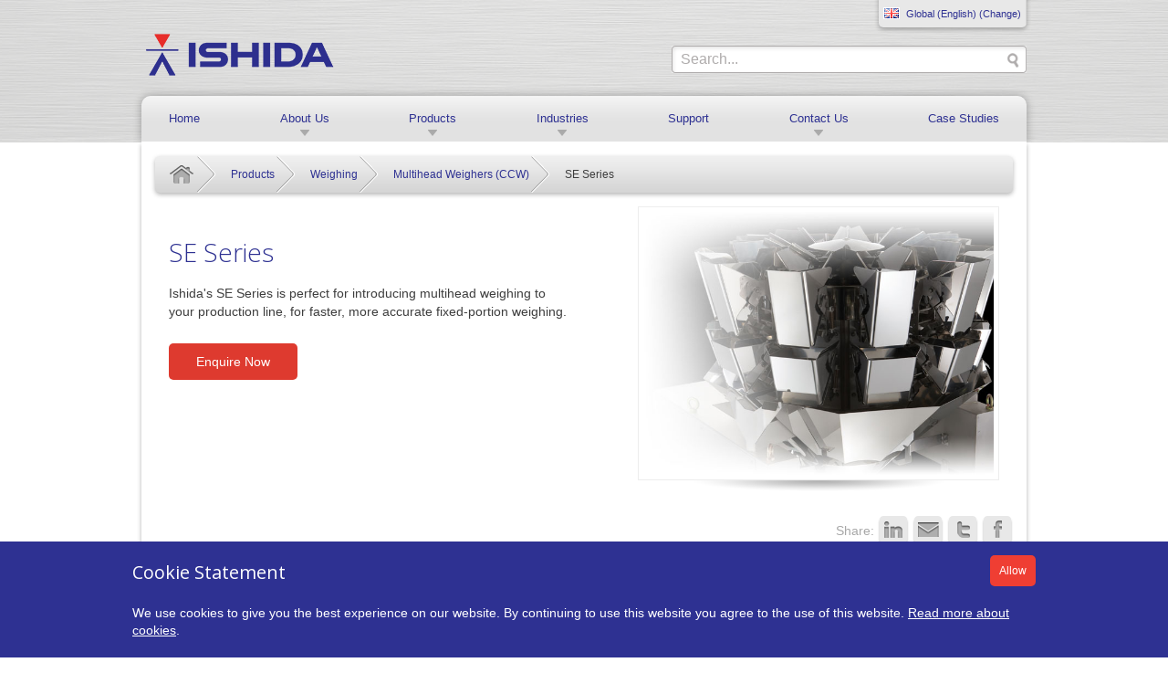

--- FILE ---
content_type: text/html;charset=UTF-8
request_url: https://www.ishida.com/ww/en/products/weighing/ccw/se.cfm
body_size: 7986
content:
<!doctype html> <html lang="en"> <!-- Content Copyright Ishida -->
<!-- Page generated 2026-01-18 16:08:14 on server 2 by CommonSpot Build 10.9.0.564 (2022-12-23 18:08:09) -->
<!-- JavaScript & DHTML Code Copyright &copy; 1998-2022, PaperThin, Inc. All Rights Reserved. --> <head>
<meta charset="UTF-8">
<meta name="Description" id="Description" content="Ishida's SE Series is perfect for introducing multihead weighing to your production line, for faster, more accurate fixed-portion weighing." />
<meta name="Keywords" id="Keywords" content="multihead weigher, weighing machine, weighing machines, weighing systems, multi head weigher, ishida Europe, ishida, CCW, Ishida weighers, isida, weighing, multihead weighers, weigher, ccw" />
<meta name="Generator" id="Generator" content="CommonSpot Build 10.9.0.564" />
<meta http-equiv="X-UA-Compatible" content="IE=edge" />
<meta name="viewport" content="width=device-width, initial-scale=1.0" />
<title>SE Series | Multihead Weighers | Products | Ishida</title> <style id="cs_antiClickjack">body{display:none !important;position:absolute !important;top:-5000px !important;}</style><script>(function(){var chk=0;try{if(self!==top){var ts=top.document.location.href.split('/');var ws=window.document.location.href.split('/');if(ts.length<3||ws.length<3)chk=1;else if(ts[2]!==ws[2])chk=2;else if(ts[0]!==ws[0])chk=3;}}catch(e){chk=4;}if(chk===0){var stb=document.getElementById("cs_antiClickjack");stb.parentNode.removeChild(stb);}else{top.location = self.location}})();</script> <script>
var jsDlgLoader = '/ww/en/products/weighing/ccw/loader.cfm';
var jsSiteResourceLoader = '/cs-resources.cfm?r=';
var jsSiteResourceSettings = {canCombine: false, canMinify: false};
</script>
<!-- beg (1) PrimaryResources -->
<script>(function(w,d,s,l,i){w[l]=w[l]||[];w[l].push({"gtm.start":
new Date().getTime(),event:"gtm.js"});var f=d.getElementsByTagName(s)[0],
j=d.createElement(s),dl=l!="dataLayer"?"&l="+l:"";j.async=true;j.src=
"https://www.googletagmanager.com/gtm.js?id="+i+dl;f.parentNode.insertBefore(j,f);
})(window,document,"script","dataLayer","GTM-KWX6H6N");</script>
<script src="/commonspot/javascript/browser-all.js"></script>
<!-- end (1) PrimaryResources -->
<!-- beg (2) SecondaryResources -->
<!-- end (2) SecondaryResources -->
<!-- beg (3) StyleTags -->
<link href="https://fonts.googleapis.com/css?family=Open+Sans:300italic,400,300,600" rel="stylesheet" type="text/css">
<link rel="stylesheet" type="text/css" href="/css/normalize.css" />
<link rel="stylesheet" type="text/css" href="/css/foundation.min-new.css" />
<link rel="stylesheet" href="/css/app.css" type="text/css" />
<link rel="stylesheet" type="text/css" href="/css/nav-new.css" />
<link rel="stylesheet" type="text/css" href="/css/cloudzoom.css">
<link rel="stylesheet" type="text/css" href="/css/slick.css" />
<link rel="stylesheet" type="text/css" href="/css/slick-theme.css" />
<!--[if lte IE 8]>
<link rel="stylesheet" type="text/css" href="/css/ie8.css" />
<script src="/js/respond.min.js"></script>
<![endif]-->
<link rel="shortcut icon" type="image/ico" href="/favicon.ico" />
<link rel="stylesheet" type="text/css" href="/css/cookie-notice.css">
<link rel="stylesheet" type="text/css" href="/css/cro-improvements.css">
<link rel="canonical" href="http://www.ishida.com/ww/en/products/weighing/ccw/se.cfm" />
<!-- end (3) StyleTags -->
<!-- beg (4) JavaScript -->
<script>
<!--
var gMenuControlID = 0;
var menus_included = 0;
var jsSiteID = 1;
var jsSubSiteID = 1825;
var js_gvPageID = 6333;
var jsPageID = 6333;
var jsPageSetID = 0;
var jsPageType = 0;
var jsSiteSecurityCreateControls = 0;
var jsShowRejectForApprover = 1;
// -->
</script><script>
var jsDlgLoader = '/ww/en/products/weighing/ccw/loader.cfm';
var jsSiteResourceLoader = '/cs-resources.cfm?r=';
var jsSiteResourceSettings = {canCombine: false, canMinify: false};
</script>
<script src="/js/jquery-1.8.3.min.js"></script>
<script src="/js/modernizr.js"></script>
<script src="/js/cloudzoom.js"></script>
<script src="/js/tabs.js"></script>
<script src="/js/slick.min.js"></script>
<script src="/js/cookie-notice.js" type="text/javascript"></script>
<script type="text/javascript">
//<![CDATA[
$(document).ready(function() {
$("body").cookiebar({
title: "Cookie Statement",
titleClass: "h2 no_marg_bot",
text: "We use cookies to give you the best experience on our website. By continuing to use this website you agree to the use of this website. <a href=\"https://www.ishidaeurope.com/en/cookies\">Read more about cookies</a>.",
buttonClass: "button no_marg_bot",
buttonText: "Allow"
});
});
//]]>
</script>
<!-- end (4) JavaScript -->
<!-- beg (5) CustomHead -->
<!-- end (5) CustomHead -->
<!-- beg (6) TertiaryResources -->
<!-- end (6) TertiaryResources -->
<!-- beg (7) authormode_inlinestyles -->
<link rel="stylesheet" type="text/css" href="/commonspot/commonspot.css" id="cs_maincss">
<!-- end (7) authormode_inlinestyles -->
</head><body class=""><span role="navigation" aria-label="Top of page" id="__topdoc__"></span>
<body  >
<!-- Google Tag Manager (noscript) -->
<noscript><iframe src="https://www.googletagmanager.com/ns.html?id=GTM-KWX6H6N"
height="0" width="0" style="display:none;visibility:hidden"></iframe></noscript>
<!-- End Google Tag Manager (noscript) -->
<div id="header">
<div class="row">
<div class="small-12  columns">
<div class="small-12 columns hide-for-small hide-for-medium nopad-right">
<div id="sys_nav">
<ul class="lang_tabs single">
<li class="lang_flag_en">
<a href="javascript:void(0);" title="Change" data-reveal-id="site_picker"><span>Global (English) (Change)</span></a>
</li>
</ul>
<div id="site_picker" class="reveal-modal" data-reveal aria-labelledby="modalTitle" aria-hidden="true" role="dialog">
<h2 class="no_pad_top">Select your region</h2>
<h3>Worldwide</h3>
<ul class="small-block-grid-2 medium-block-grid-4 large-block-grid-6">
<li class="lang_flag_jp"><a href="/ww/jp/" title="Japanese"><span>日本語</span></a></li>
<li class="lang_flag_gb"><a href="/ww/en/" title="English"><span>English</span></a></li>
</ul>
<h3>Europe, Middle East and Africa</h3>
<ul class="small-block-grid-2 medium-block-grid-4 large-block-grid-6">
<li class="lang_flag_gb"><a href="https://www.ishidaeurope.com/en/" title="English version of the Ishida Europe website"><span>English</span></a></li>
<li class="lang_flag_de"><a href="https://www.ishidaeurope.com/de/" title="Deutsche Version der Ishida Web site"><span>Deutsch</span></a></li>
<li class="lang_flag_fr"><a href="https://www.ishidaeurope.com/fr/" title="Version français du site Web d'Ishida"><span>Français</span></a></li>
<li class="lang_flag_it"><a href="https://www.ishidaeurope.com/it/" title="Italian version of the Ishida website"><span>Italiano</span></a></li>
<li class="lang_flag_es"><a href="https://www.ishidaeurope.com/es/" title="Version en español del sitio web Ishida Europa"><span>Español</span></a></li>
<li class="lang_flag_pl"><a href="https://www.ishidaeurope.com/pl/" title="Polish version of the website Ishida"><span>Polska</span></a></li>
<li class="lang_flag_ae"><a href="https://www.ishidaeurope.com/ae/" title="Arabic version of the website Ishida"><span>Arabic</span></a></li>
</ul>
<h3>South America</h3>
<ul class="small-block-grid-2 medium-block-grid-4 large-block-grid-6">
<li class="lang_flag_br"><a href="/ww/br/" title="Portugu&ecirc;s"><span>Português (Brazil)</span></a></li>
</ul>
<h3>Asia pacific</h3>
<ul class="small-block-grid-2 medium-block-grid-4 large-block-grid-6">
<li class="lang_flag_cn"><a href="/ww/cn/" title="Chinese"><span>中文</span></a></li>
<li class="lang_flag_in"><a href="/ww/in/" title="Indian"><span>Indian</span></a></li>
<li class="lang_flag_kr"><a href="/ww/kr/" title="Korean"><span>한국어</span></a></li>
<li class="lang_flag_th"><a href="/ww/th/" title="Thai"><span>ภาษาไทย</span></a></li>
<li class="lang_flag_vn"><a href="/ww/vn/" title="Vietnamese"><span>tiếng Việt</span></a></li>
<li class="lang_flag_id"><a href="/ww/id/" title="Indonesian"><span>Bahasa Indonesia</span></a></li>
</ul>
<a class="close-reveal-modal" aria-label="Close">×</a>
</div>
</div>
</div>
<div class="small-6 medium-4 nopad-left columns">
<div id="logo">
<a href="https://www.ishida.com" title="Ishida"><img src="/images/style/ishida_logo_web.png" alt="Ishida Logo" /></a>
</div>
</div>
<div class="small-6 medium-2 columns nopad show-for-medium-down">
<ul class="btns">
<li><a href="javascript:void(0);" id="mob_region_show" class="lang_flag_en" data-reveal-id="site_picker">Change</a></li>
<li class="show-for-small"><a href="javascript:void(0);" id="mob_search_show">Search icon</a></li>
</ul>
</div>
<div class="small-12 medium-6 large-5 right columns hide-for-small nopad-right">
<div id="search_wrap">
<form class="CS_SF_Form" action="/ww/en/search.cfm" method="POST" name="dlgform01" id="dlgform01" onsubmit="doSubmit01();" role="search">
<input id="searchType" name="searchType" value="text" type="hidden">
<input id="incl_subsites" name="incl_subsites" value="1" type="hidden">
<script type="text/javascript">
<!--
function doLink01()
{
window.location.href = '';
}
function SubmitForm01()
{
retval = doSubmit01();
if (retval == true)
document.dlgform01.submit();
}
function doSubmit01()
{
document.dlgform01.srchString.value = document.dlgform01.srchString01.value;
if (document.dlgform01.srchString.value.length == 0)
{
alert ("Please enter something to search for");
return false;
}
document.dlgform01.startpage.value=1;
document.dlgform01.curpage.value=1;
return true;
}
// -->
</script>
<label for="cs_search_form" class="hideme"><span class="CS_SF_Label">Search:</span></label>
<input name="srchString01" onblur="this.value=!this.value?'':this.value;" onclick="this.value='';" value="Search..." id="cs_search_form" size="20" type="text" class="txt_search">
<input id="srchString" name="srchString" value="" type="hidden">
<input name="searchbutton" value="Go" onclick="SubmitForm01();" size="10" type="button" class="btn_search">
<input id="showSummaryCheckBox" name="showSummaryCheckBox" value="0" type="hidden">
<input id="UserSelectedSubSites" name="UserSelectedSubSites" value="4" type="hidden">
<input id="startpage" name="startpage" value="1" type="hidden">
<input id="curpage" name="curpage" value="1" type="hidden">
</form>
</div>
</div>
</div>
</div>
<div class="row" id="mob_search">
<div class="small-12 columns">
<form class="CS_SF_Form" action="/ww/en/search.cfm" method="POST" name="dlgform02" id="dlgform02" onsubmit="doSubmit02();" role="search">
<input id="searchType" name="searchType" value="text" type="hidden">
<input id="incl_subsites" name="incl_subsites" value="1" type="hidden">
<script type="text/javascript">
<!--
function doLink02()
{
window.location.href = '';
}
function SubmitForm02()
{
retval = doSubmit02();
if (retval == true)
document.dlgform02.submit();
}
function doSubmit02()
{
document.dlgform02.srchString.value = document.dlgform02.srchString02.value;
if (document.dlgform02.srchString.value.length == 0)
{
alert ("Please enter something to search for");
return false;
}
document.dlgform02.startpage.value=1;
document.dlgform02.curpage.value=1;
return true;
}
// -->
</script>
<label for="cs_search_form" class="hideme"><span class="CS_SF_Label">Search:</span></label>
<input name="srchString02" onblur="this.value=!this.value?'':this.value;" onclick="this.value='';" value="Search..." id="cs_search_form" size="20" type="text" class="txt_search">
<input id="srchString" name="srchString" value="" type="hidden">
<input name="searchbutton" value="Go" onclick="SubmitForm02();" size="10" type="button" class="btn_search">
<input id="showSummaryCheckBox" name="showSummaryCheckBox" value="0" type="hidden">
<input id="UserSelectedSubSites" name="UserSelectedSubSites" value="4" type="hidden">
<input id="startpage" name="startpage" value="1" type="hidden">
<input id="curpage" name="curpage" value="1" type="hidden">
</form>
</div>
</div>
<div class="row" id="mob_region">
<div class="small-12 columns">
<ul class="lang_tabs single">
<li class="lang_flag_en">
<a href="javascript:void(0);" title="Change" data-reveal-id="site_picker"><span>Global (English) (Change)</span></a>
</li>
</ul>
<div id="site_picker" class="reveal-modal" data-reveal aria-labelledby="modalTitle" aria-hidden="true" role="dialog">
<h2 class="no_pad_top">Select your region</h2>
<h3>Worldwide</h3>
<ul class="small-block-grid-2 medium-block-grid-4 large-block-grid-6">
<li class="lang_flag_jp"><a href="/ww/jp/" title="Japanese"><span>日本語</span></a></li>
<li class="lang_flag_gb"><a href="/ww/en/" title="English"><span>English</span></a></li>
</ul>
<h3>Europe, Middle East and Africa</h3>
<ul class="small-block-grid-2 medium-block-grid-4 large-block-grid-6">
<li class="lang_flag_gb"><a href="https://www.ishidaeurope.com/en/" title="English version of the Ishida Europe website"><span>English</span></a></li>
<li class="lang_flag_de"><a href="https://www.ishidaeurope.com/de/" title="Deutsche Version der Ishida Web site"><span>Deutsch</span></a></li>
<li class="lang_flag_fr"><a href="https://www.ishidaeurope.com/fr/" title="Version français du site Web d'Ishida"><span>Français</span></a></li>
<li class="lang_flag_it"><a href="https://www.ishidaeurope.com/it/" title="Italian version of the Ishida website"><span>Italiano</span></a></li>
<li class="lang_flag_es"><a href="https://www.ishidaeurope.com/es/" title="Version en español del sitio web Ishida Europa"><span>Español</span></a></li>
<li class="lang_flag_pl"><a href="https://www.ishidaeurope.com/pl/" title="Polish version of the website Ishida"><span>Polska</span></a></li>
<li class="lang_flag_ae"><a href="https://www.ishidaeurope.com/ae/" title="Arabic version of the website Ishida"><span>Arabic</span></a></li>
</ul>
<h3>South America</h3>
<ul class="small-block-grid-2 medium-block-grid-4 large-block-grid-6">
<li class="lang_flag_br"><a href="/ww/br/" title="Portugu&ecirc;s"><span>Português (Brazil)</span></a></li>
</ul>
<h3>Asia pacific</h3>
<ul class="small-block-grid-2 medium-block-grid-4 large-block-grid-6">
<li class="lang_flag_cn"><a href="/ww/cn/" title="Chinese"><span>中文</span></a></li>
<li class="lang_flag_in"><a href="/ww/in/" title="Indian"><span>Indian</span></a></li>
<li class="lang_flag_kr"><a href="/ww/kr/" title="Korean"><span>한국어</span></a></li>
<li class="lang_flag_th"><a href="/ww/th/" title="Thai"><span>ภาษาไทย</span></a></li>
<li class="lang_flag_vn"><a href="/ww/vn/" title="Vietnamese"><span>tiếng Việt</span></a></li>
<li class="lang_flag_id"><a href="/ww/id/" title="Indonesian"><span>Bahasa Indonesia</span></a></li>
</ul>
<a class="close-reveal-modal" aria-label="Close">×</a>
</div>
</div>
</div>
<div class="row">
<div class="small-12 columns">
<nav class="top-bar" data-topbar data-options="is_hover: false;" role="navigation">
<div class="top-nav">
<ul class="title-area">
<li class="toggle-topbar menu-icon hide-for-medium-up"><a href="#"><span>Menu</span></a></li>
<li class="hide-for-small"><a href="/ww/en/" title="Ishida | Innovations in food packaging, weighing and quality control">Home</a></li>
<li class="hide-for-small">
<a title="About Us" class="expand_menu" id="expand_01" href="javascript:void(0)" >About Us</a>
</li>
<li class="hide-for-small">
<a title="Products" class="expand_menu" id="expand_02" href="javascript:void(0)" >Products</a>
</li>
<li class="hide-for-small">
<a title="Industries" class="expand_menu" id="expand_03" href="javascript:void(0)" >Industries</a>
</li>
<li class="hide-for-small">
<a title="Support" href="/ww/en/support/">Support</a>
</li>
<li class="hide-for-small">
<a title="Contact Us" class="expand_menu" id="expand_05" href="javascript:void(0)" >Contact Us</a>
</li>
<li class="hide-for-small">
<a title="Case Studies" href="/ww/en/case-studies/">Case Studies</a>
</li>
</ul>
<span id="nav-just"></span>
</div>
<section class="top-bar-section">
<ul>
<li class="first-level"><a href="/ww/en/" title="Ishida | Innovations in food packaging, weighing and quality control">Home</a></li>
<li class="first-level has-dropdown">
<a href="/ww/en/about-us/" title="About Us"  id="expand_01_link" >About Us</a>
<ul class="dropdown">
<li class="fade ">
<a href="/ww/en/about-us/profile/" title="Corporate profile">Corporate profile</a>
</li>
<li class=" ">
<a href="/ww/en/about-us/history/" title="History">History</a>
</li>
<li class=" ">
<a href="/ww/en/about-us/philosophy/" title="Philosophy">Philosophy</a>
</li>
</ul>
</li>
<li class="first-level has-dropdown">
<a href="/ww/en/products/" title="Products"  id="expand_02_link" >Products</a>
<ul class="dropdown">
<li class="fade has-dropdown">
<a href="/ww/en/products/weighing/" title="Weighing">Weighing</a>
<ul class="dropdown">
<li class="has-dropdown"><a href="/ww/en/products/weighing/ccw/" title="Multihead Weighers">Multihead Weighers</a>
<ul class="dropdown">
<li><a href="/ww/en/products/weighing/ccw/circular/" title="Circular Weighers">Circular Weighers</a></li>
<li><a href="/ww/en/products/weighing/ccw/linear/" title="Linear Weighers">Linear Weighers</a></li>
<li><a href="/ww/en/products/weighing/ccw/semiauto/" title="Semi-Automatic Weighers">Semi-Automatic Weighers</a></li>
<li><a href="/ww/en/products/weighing/ccw/special/" title="Special applications">Special applications</a></li>
</ul>
</li>
<li ><a href="/ww/en/products/weighing/dynamicweighingsystem/" title="Dynamic Weighing System">Dynamic Weighing System</a>
</li>
<li ><a href="/ww/en/products/weighing/scales/" title="Scales">Scales</a>
</li>
<li ><a href="/ww/en/products/weighing/countertopscales/" title="Counter Top Scales">Counter Top Scales</a>
</li>
<li ><a href="/ww/en/products/weighing/weighlabeller/" title="Weigh Price Labellers">Weigh Price Labellers</a>
</li>
<li ><a href="/ww/en/products/weighing/weighing_indicator/" title="Weighing Indicators">Weighing Indicators</a>
</li>
<li ><a href="/ww/en/products/weighing/counting/" title="Counting">Counting</a>
</li>
</ul>
</li>
<li class=" has-dropdown">
<a href="/ww/en/products/packing/" title="Packing">Packing</a>
<ul class="dropdown">
<li ><a href="/ww/en/products/packing/bagmaker/" title="Bagmakers">Bagmakers</a>
</li>
<li ><a href="/ww/en/products/packing/traysealer/" title="Tray Sealers">Tray Sealers</a>
</li>
<li ><a href="/ww/en/products/packing/wrapper/" title="Wrappers">Wrappers</a>
</li>
<li ><a href="/ww/en/products/packing/trayequipment/" title="Tray Equipment">Tray Equipment</a>
</li>
<li ><a href="/ww/en/products/packing/autocasepacker/" title="Automatic Case Packers">Automatic Case Packers</a>
</li>
</ul>
</li>
<li class=" has-dropdown">
<a href="/ww/en/products/inspection/" title="Inspection and Quality Control">Inspection and Quality Control</a>
<ul class="dropdown">
<li ><a href="/ww/en/products/inspection/xray/" title="X-Ray Inspection Systems">X-Ray Inspection Systems</a>
</li>
<li ><a href="/ww/en/products/inspection/checkweigher/" title="Checkweighers">Checkweighers</a>
</li>
<li ><a href="/ww/en/products/inspection/metaldetector/" title="Metal Detectors">Metal Detectors</a>
</li>
<li ><a href="/ww/en/products/inspection/sealtester/" title="Seal Testers and Leak Detection">Seal Testers and Leak Detection</a>
</li>
<li ><a href="/ww/en/products/inspection/image/" title="Image inspection">Image inspection</a>
</li>
</ul>
</li>
<li class=" ">
<a href="/ww/en/products/grading-batching/" title="Grading and Batching">Grading and Batching</a>
</li>
<li class=" ">
<a href="/ww/en/products/management/" title="Management">Management</a>
</li>
<li class=" has-dropdown">
<a href="/ww/en/products/labelling/" title="Labelling">Labelling</a>
<ul class="dropdown">
<li ><a href="/ww/en/products/labelling/automaticlabeller/" title="Automatic Labeller">Automatic Labeller</a>
</li>
<li ><a href="/ww/en/products/labelling/labelprinter/" title="Label Printer">Label Printer</a>
</li>
</ul>
</li>
<li class=" has-dropdown">
<a href="/ww/en/products/conveying/" title="Conveying">Conveying</a>
<ul class="dropdown">
<li ><a href="/ww/en/products/conveying/productfeeding/" title="Product Feeding">Product Feeding</a>
</li>
<li ><a href="/ww/en/products/conveying/beltconveying/" title="Belt Conveying">Belt Conveying</a>
</li>
<li ><a href="/ww/en/products/conveying/producthandling/" title="Filling and Product Handling">Filling and Product Handling</a>
</li>
</ul>
</li>
<li class=" ">
<a href="/ww/en/products/ancillary/" title="Ancillary Machines">Ancillary Machines</a>
</li>
<li class=" has-dropdown">
<a href="/ww/en/products/sorting/" title="Sorting">Sorting</a>
<ul class="dropdown">
<li ><a href="/ww/en/products/sorting/put-to-light/" title="Put-to-Light system">Put-to-Light system</a>
</li>
<li ><a href="/ww/en/products/sorting/picking-cart/" title="Picking Carts">Picking Carts</a>
</li>
</ul>
</li>
</ul>
</li>
<li class="first-level has-dropdown">
<a href="/ww/en/industries/" title="Industries"  id="expand_03_link" >Industries</a>
<ul class="dropdown">
<li class="fade ">
<a href="/ww/en/industries/farm-port/" title="Farms and Ports">Farms and Ports</a>
</li>
<li class=" has-dropdown">
<a href="/ww/en/industries/food-processing/" title="Food Processing">Food Processing</a>
<ul class="dropdown">
<li class="has-dropdown"><a href="/ww/en/industries/food-processing/snackfoods-nuts/" title="Snacks">Snacks</a>
<ul class="dropdown">
<li><a href="/ww/en/industries/food-processing/snackfoods-nuts/potatochips/" title="Potato Chips">Potato Chips</a></li>
<li><a href="/ww/en/industries/food-processing/snackfoods-nuts/nuts-seeds/" title="Nuts and Seeds">Nuts and Seeds</a></li>
<li><a href="/ww/en/industries/food-processing/snackfoods-nuts/extruded-corn/" title="Extruded and Corn Snacks">Extruded and Corn Snacks</a></li>
<li><a href="/ww/en/industries/food-processing/snackfoods-nuts/dried-fruit/" title="Dried Fruit">Dried Fruit</a></li>
<li><a href="/ww/en/industries/food-processing/snackfoods-nuts/breadsnacks/" title="Bread Snacks">Bread Snacks</a></li>
<li><a href="/ww/en/industries/food-processing/snackfoods-nuts/popcorn/" title="Popcorn">Popcorn</a></li>
<li><a href="/ww/en/industries/food-processing/snackfoods-nuts/snackssolutions/" title="Snacks Solutions">Snacks Solutions</a></li>
</ul>
</li>
<li ><a href="/ww/en/industries/food-processing/confectionery/" title="Confectionery">Confectionery</a>
</li>
<li ><a href="/ww/en/industries/food-processing/cereals/" title="Cereals">Cereals</a>
</li>
<li ><a href="/ww/en/industries/food-processing/fresh-produce/" title="Fresh Produce">Fresh Produce</a>
</li>
<li class="has-dropdown"><a href="/ww/en/industries/food-processing/meat/" title="Meat">Meat</a>
<ul class="dropdown">
<li><a href="/ww/en/industries/food-processing/meat/processed-meat/" title="Processed Meat">Processed Meat</a></li>
<li><a href="/ww/en/industries/food-processing/meat/poultry/" title="Poultry">Poultry</a></li>
<li><a href="/ww/en/industries/food-processing/meat/freshmeat/" title="Fresh Meat">Fresh Meat</a></li>
</ul>
</li>
<li ><a href="/ww/en/industries/food-processing/readymeals/" title="Ready Meals">Ready Meals</a>
</li>
<li ><a href="/ww/en/industries/food-processing/dairy/" title="Dairy">Dairy</a>
</li>
<li ><a href="/ww/en/industries/food-processing/pet-food/" title="Pet Food">Pet Food</a>
</li>
<li ><a href="/ww/en/industries/food-processing/pickles/" title="Pickles">Pickles</a>
</li>
<li ><a href="/ww/en/industries/food-processing/tealeaf/" title="Tea Leaves">Tea Leaves</a>
</li>
<li ><a href="/ww/en/industries/food-processing/food-ingredients/" title="Food Ingredients">Food Ingredients</a>
</li>
<li ><a href="/ww/en/industries/food-processing/pasta/" title="Pasta">Pasta</a>
</li>
<li ><a href="/ww/en/industries/food-processing/seafood/" title="Seafood">Seafood</a>
</li>
<li ><a href="/ww/en/industries/food-processing/biscuits-bakery/" title="Biscuits and Bakery">Biscuits and Bakery</a>
</li>
</ul>
</li>
<li class=" has-dropdown">
<a href="/ww/en/industries/retail/" title="Retail">Retail</a>
<ul class="dropdown">
<li ><a href="/ww/en/industries/retail/salesfloor/" title="Sales Floor">Sales Floor</a>
</li>
<li ><a href="/ww/en/industries/retail/backroom/" title="Back Room">Back Room</a>
</li>
</ul>
</li>
<li class=" ">
<a href="/ww/en/industries/non-food/" title="Non-Food">Non-Food</a>
</li>
<li class=" ">
<a href="/ww/en/industries/logistics/" title="Logistics">Logistics</a>
</li>
<li class=" ">
<a href="/ww/en/industries/medical/" title="Medical and Pharmaceutical">Medical and Pharmaceutical</a>
</li>
</ul>
</li>
<li class="first-level ">
<a href="/ww/en/support/" title="Support"  >Support</a>
</li>
<li class="first-level has-dropdown">
<a href="/ww/en/contact-us/" title="Contact Us"  id="expand_05_link" >Contact Us</a>
<ul class="dropdown">
<li class="fade ">
<a href="/ww/en/contact-us/locations/" title="Locations">Locations</a>
</li>
<li class=" ">
<a href="/ww/en/contact-us/enquiry/" title="Enquiries">Enquiries</a>
</li>
</ul>
</li>
<li class="first-level ">
<a href="/ww/en/case-studies/" title="Case Studies"  >Case Studies</a>
</li>
</ul>
</section>
<script type="text/javascript">
$(document).ready(function() {
$("a.expand_menu").click(function(event) {
event.preventDefault();
$("a.expand_menu").removeClass("active");
$(this).addClass("active");
var menu_item = $(this).attr("id") + "_link";
$(".top-bar-section .moved").removeClass("moved");
$("a#"+menu_item).trigger("click");
});
if ($(window).width() >= 640) {
$("nav.top-bar").addClass("expanded");
}
$(window).resize(function() {
if ($(window).width() < 640) {
$("nav.top-bar").removeClass("expanded");
$("nav.top-bar").css({"height": ""});
}
});
})
</script>
<script type="text/javascript">
$(document).ready(function() {
var url = "/ww/en/products/weighing/ccw/";
var parentURL = "/ww/en/products/";
$(".top-bar-section a").each(function() {
var thisURL = $(this).attr("href");
if((thisURL == url) || (thisURL == parentURL)) {
$(this).addClass("active");
}
});
})
</script>
</nav>
</div>
</div>
</div>
<div id="content">
<div class="row">
<div class="columns">
<div class="shadow no_tabs">
<div id="cs_control_1380" class="cs_control CS_Element_Schedule"> <div  title="" id="CS_Element_maincontent"> <div id="gridRow_1_1_1380" class="cs_GridRow"> <div id="gridCol_1_1_1_1_1380" class="cs_GridColumn"> <div id="cs_control_1387" class="cs_control CS_Element_LinkBar">
<div class="small-12 columns ">
<ul class="breadcrumb">
<li class="first"><a href="/ww/en/" title="Home">Home</a></li>
<li><a href="/ww/en/products/" title="Products">Products</a></li>
<li><a href="/ww/en/products/weighing/" title="Weighing">Weighing</a></li>
<li class="mob-last"><a href="/ww/en/products/weighing/ccw/" title="Multihead Weighers (CCW)">Multihead Weighers (CCW)</a></li>
<li class="last show-for-medium-up">SE Series</li>
</ul>
</div>
</div> <div id="cs_control_1412" class="cs_control CS_Element_Custom">
<div class="columns nopad-small">
<div class="small-12 medium-6 columns intro left">
<h1>SE Series</h1>
<div class="hide-for-small-only">
<p>Ishida's SE Series is perfect for introducing multihead weighing to your production line, for faster, more accurate fixed-portion weighing.</p>
<p class="btn_container inline">
<a href="/ww/en/contact-us/enquiry/?product=SE Series&link=/ww/en/products/weighing/ccw/se.cfm" class="btn primary btn_120">Enquire Now</a>
</p>
</div>
</div>
<div class="medium-6 columns">
<div class="img_shadow max_height right">
<span><img src="/images/th_1010-04_se_main.jpg" alt="SE Series" /></span>
</div>
</div>
<div class="small-12 columns hide-for-medium-up">
<p>Ishida's SE Series is perfect for introducing multihead weighing to your production line, for faster, more accurate fixed-portion weighing.</p>
<p class="btn_container inline">
<a href="/ww/en/contact-us/enquiry/?product=SE Series&link=/ww/en/products/weighing/ccw/se.cfm" class="btn primary btn_120">Enquire Now</a>
</p>
</div>
</div>
<div class="small-12 columns">
<div class="social_box2">
<div class="addthis_toolbox addthis_default_style">
<p>
Share:
<a class="addthis_button_linkedin" style="cursor:pointer"><img src="/images/style/icon_linkedin_tran.gif" width="34" height="35" alt="LinkedIn icon" /></a>
<a class="addthis_button_email" style="cursor:pointer"><img src="/images/style/icon_email_tran.gif" width="34" height="35" alt="Email icon" /></a>
<a class="addthis_button_twitter" style="cursor:pointer"><img src="/images/style/icon_twitter_tran.png" width="34" height="35" alt="Twitter icon" /></a>
<a class="addthis_button_facebook" style="cursor:pointer"><img src="/images/style/icon_facebook_tran.png" width="34" height="35" alt="Facebook icon" /></a>
</p>
</div>
</div>
<script type="text/javascript" src="//s7.addthis.com/js/300/addthis_widget.js#pubid=xa-5289f27e2bd859c6"></script>
</div>
<div class="marg_top">
<div class="small-12 columns">
<ul class="product_tabs show-for-medium-up" data-tab>
<li class="tab-title active"><a href="#panel1" title="Product Details">Product Details</a></li>
<li class="tab-title"><a href="#panel9" title="Downloadable Content">Downloadable Content</a></li>
</ul>
<dl class="accordion" data-accordion>
<dd class="accordion-navigation">
<a href="#panel1" class="show-for-small-only">Product Details</a>
<div id="panel1" class="content active">
<div class="content-box section-box">
<h3>With the SE Series, you get:</h3>
<ul>
<li>
<p>A <strong>streamlined specification for simple operation</strong>, still exceeding the performance of conventional multihead weighers.</p>
</li>
<li>
<p>An array of additional features to choose from<strong>, designed and manufactured individually</strong> on your request.</p>
</li>
<li>
<p>Thorough support and guidance from us in every step of the process, including <strong>quality checks before delivery and a 24-hour service system </strong>post-delivery.</p>
</li>
<li>
<p>An efficient, meticulously-designed system that can be <strong>easily coordinated with the rest of your production line</strong>.</p>
</li>
</ul>
<p>For more information on the SE Series' impressive capabilities, please <strong>contact your local Ishida office</strong>.</p>
<p>Alternatively you can consult our <strong>brochure</strong> under the Downloadable Content tab.</p>
</div>
</div>
<a href="#panel9" class="show-for-small-only">Downloadable Content</a>
<div id="panel9" class="content">
<div class="content-box section-box">
<div id="cs_control_1735" class="cs_control CS_Element_PageIndex"> </div>
<br class="clear" />
</div>
</div>
</dd>
</dl>
</div>
<div class="ribbon_bar">
<div class="small-12 columns">
<div class="small-2 large-1 columns nopad interested_icon">
<img src="/images/style/icon_interested.gif" width="60" height="60" alt="Speech bubble icon" />
</div>
<div class="small-10 large-11 nopad columns">
<p class="right btn_container btn_enquire">
<a href="/ww/en/contact-us/enquiry/?product=SE Series&link=/ww/en/products/weighing/ccw/se.cfm" class="btn btn2 left marg_right" title="Enquire Now">Enquire Now</a>
<a href="/ww/en/contact-us/locations/" class="btn btn2 left" title="Find your local office">Find your Local Office</a>
</p>
<h4>Interested?</h4>
<p>Let us show you exactly how you can benefit from our solutions</p>
</div>
<br class="clear" />
</div>
<br class="clear" />
<div class="rib_cor rib_l"></div>
<div class="rib_cor rib_r"></div>
</div>
</div>
</div>  </div> </div> </div> </div>
<br class="clear"/>
</div>
</div>
</div>
<!-- product related case studies -->
<div class="row marg-top">
<div class="small-12 columns">
<div id="cs_control_91877" class="cs_control CS_Element_Schedule"> <div  title="" id="CS_Element_productcasestudies"> <div id="gridRow_1_1_91877" class="cs_GridRow"> <div id="gridCol_1_1_1_1_91877" class="cs_GridColumn"> <div id="cs_control_91878" class="cs_control CS_Element_Custom"> </div>  </div> </div> </div> </div>
</div>
</div>
<br class="clear"/>
</div>
<br class="clear" />
<div id="footer">
<div class="row">
<div class="medium-12 large-8 large-centered columns">
<div class="medium-6 large-8 columns">
<ul class="icon_list">
<li class="li_address"><strong>ISHIDA CO.,LTD.</strong><br/>44 Shogoin Sannocho, Sakyo-ku, Kyoto, 606-8392, Japan</li>
</ul>
</div>
<div class="medium-6 large-4 columns">
<ul class="social_icons horizontal">
<li><a class="linkedin" href="https://www.linkedin.com/company/ishidajapan" title="Ishida on LinkedIn" target="_blank"></a></li>
<li><a class="youtube" href="https://www.youtube.com/channel/UCHpFt-ok-S0s2Eo7cSJr7Ig" target="_blank" title="Watch us on YouTube"></a></li>
</ul>
</div>
</div>
<br class="clear" />
<div class="medium-12 large-6 large-centered columns">
<p class="center small_font">© 2026 ISHIDA CO.,LTD. All rights reserved. |
<a href="/ww/en/privacypolicy.cfm" title="Privacy Policy">Privacy Policy</a></p>
</div>
</div>
</div>
<script src="/js/foundation.min.js"></script>
<script src="/js/foundation.topbar.js"></script>
<script src="/js/general.js"></script>
<script src="/js/additional.js"></script>
<script>
$(document).foundation({
equalizer : {
equalize_on_stack: true
},
accordion: {
callback: function(accordion) {
var panelOffset = (accordion.offset().top) - 40;
$("body").scrollTo(panelOffset, {offsetTop: 0});
}
}
});
</script>
</body>
<!-- beg (1) PrimaryResources -->
<script src="/commonspot/javascript/lightbox/overrides.js"></script><script src="/commonspot/javascript/lightbox/window_ref.js"></script><script src="/commonspot/pagemode/always-include-common.js"></script>
<!-- end (1) PrimaryResources -->
<!-- beg (2) SecondaryResources -->
<!-- end (2) SecondaryResources -->
<!-- beg (3) CustomFoot -->
<!-- end (3) CustomFoot -->
<!-- beg (4) TertiaryResources -->
<!-- end (4) TertiaryResources --><script>
<!--
var jsPageContributeMode = 'read';
var jsPageSessionContributeMode = 'read';

var jsPageAuthorMode = 0;
var jsPageEditMode = 0;


if(!commonspot)
var commonspot = {};
commonspot.csPage = {};


commonspot.csPage.url = '/ww/en/products/weighing/ccw/se.cfm';


commonspot.csPage.id = 6333;

commonspot.csPage.siteRoot = '/';
commonspot.csPage.subsiteRoot = '/ww/en/products/weighing/ccw/';


// -->
</script>

<script>
<!--
	if (typeof parent.commonspot == 'undefined' || typeof parent.commonspot.lview == 'undefined' || typeof parent.commonspot.lightbox == 'undefined')
		loadNonDashboardFiles();
	else if (parent.commonspot && typeof newWindow == 'undefined')
	{
		var arrFiles = [
					{fileName: '/commonspot/javascript/lightbox/overrides.js', fileType: 'script', fileID: 'cs_overrides'},
					{fileName: '/commonspot/javascript/lightbox/window_ref.js', fileType: 'script', fileID: 'cs_windowref'}
					];
		
		loadDashboardFiles(arrFiles);
	}
//-->
</script>
</body></html>

--- FILE ---
content_type: text/css
request_url: https://www.ishida.com/css/app.css
body_size: 14789
content:
/* ISHIDA RESPONSIVE STYLES - CYBER MEDIA SOLUTIONS - APRIL 2014 */
body {
	margin: 0; padding: 0;
	font-family: Arial, Helvetica, sans-serif;
	font-size: 12px;
	text-align: left;
	line-height: 20px;
	background: #ffffff;
	height: auto;
	}
	
a {	
	text-decoration: none;
	color: #ef3e33;
	}
a:hover, a:focus { text-decoration: none; color: #2e3192;}
a:focus, a:active { outline: none;}
p {
	font-size: 0.8125rem;
	padding: 5px 0;
	margin: 0;
	line-height: 1.4;
	color: #3e3e3e;
	}
	p.large_text {
		font-family: 'Open Sans', Helvetica, Arial, sans-serif;
		font-size: 133%;
		font-weight: normal;
		margin: 0;
		padding: 10px 0;
		line-height: normal;
		color: #3e3e3e;
	}
table {
	margin-top: 0.9375rem;	
}
table tr th, table tr td {
	font-size: 13px;
	line-height: 16px;
	color: #3e3e3e;
	vertical-align: top;
}
ul {
	list-style: none;
	margin: 0;
	padding: 10px 0;
	color: #3e3e3e;
}
	ul li {
		font-family: Arial, Helvetica, sans-serif;
		padding: 0 0 0 25px;
		line-height: 20px;
		font-size: 0.8125rem;
		color: #3e3e3e;
		background: url(../images/style/bullet.gif) 8px 5px no-repeat;
	}
ol {
	margin: 0;
	padding: 0 0 20px 3px;
	color: #3e3e3e;
	}
	ol li {
		font-family: Arial, Helvetica, sans-serif;
		margin: 0 0 0 25px;
		padding: 0 0 0 10px;
		line-height: 20px;
		font-size: 0.8125rem;
		color: #3e3e3e;
	}
dl {font-size: 12px;}
h1 {
	font-family: 'Open Sans', Arial, Helvetica, sans-serif;
	margin: 0;
	padding: 15px 0;
	font-weight: 300;
	font-size: 166%;
	line-height: 30px;
	color: #2e3192;
	}

h2 {
	font-family: 'Open Sans', Helvetica, Arial, sans-serif;
	margin: 0;
	padding: 15px 0;
	font-weight: 300;
	font-size: 166%;
	line-height: normal;
	color: #2e3192;
	}
	h2.bold {font-weight: 400;}
	h2.arial {font-family: Arial, Helvetica, sans-serif;}
h2.small_red {
	color: #ef3e33;
	font-size: 16px;
    font-weight: 600;
    padding-bottom: 0;
}
h3 { 
	font-family: 'Open Sans', Helvetica, Arial, sans-serif;
	margin: 0; 
	padding: 10px 0;
	font-size: 150%;
	font-weight: normal;
	line-height: normal;
	color: #2e3192;
	}	
	h3.ribbon, h1.ribbon, h2.ribbon {
		font-size: 150%;
		line-height: 30px;
		padding: 0 0 0 1.3rem;
		margin: 20px 0 20px -1.3rem;
		float: left;	
		color: #ffffff;	
		background: url(../images/style/h3_01.png) bottom left no-repeat;
		font-weight: 400;
		/*white-space: nowrap;*/
	}
		h3.ribbon span, h1.ribbon span, h2.ribbon span {
			padding-right: 40px;
			border-bottom: solid 6px #ffffff;
			display: block;	
			background: #2e3192 url(../images/style/h3_02.png) center right no-repeat;
		}
	h3 a { color: #2e3192;}	
	h3 a:hover {color: #ef3e33;}
h4 {
	font-family: 'Open Sans', Helvetica, Arial, sans-serif;
	font-size: 133%;
	font-weight: normal;
	margin: 0;
	padding: 10px 0;
	line-height: normal;
	color: #3e3e3e;
	}
h5 {
	font-family: 'Open Sans', Helvetica, Arial, sans-serif;
	font-size: 116%;
	font-weight: normal;
	margin: 0;
	padding: 10px 0;
	line-height: normal;
	color: #2e3192;
}

input, select, option {font-family: Arial, Helvetica, sans-serif;}

ul.nostyle {
	margin: 0;
	padding: 0;
	list-style: none;
}
	ul.nostyle li {
		margin: 0;
		padding: 0;	
		background: none;
	}
	
	ul.no_bullet li {
		background: none;
		padding: 0.3125rem 0.625rem;
	}
	
.center {text-align: center;}
.hidden {display: none !important;}

/* Margins */
.no_marg_top {margin-top: 0 !important;} .no_marg_bot {margin-bottom: 0 !important;} .no_marg_left {margin-left: 0 !important;} .no_marg_right {margin-right: 0 !important;} .no_marg {margin: 0 !important;}
.no_marg_small {margin: 0 !important;}
/* Paddings */
.no_pad_top {padding-top: 0 !important;} .no_pad_bot {padding-bottom: 0 !important;} .no_pad_left {padding-left: 0 !important;} .no_pad_right {padding-right: 0 !important;} .no_pad {padding: 0 !important;}

.margin-top {margin-top: 30px !important;}

[data-equalizer-watch] {
	position: relative;
}
	[data-equalizer-watch] div:not([class*='vert_']) {
		height: 100%
	}
	[data-equalizer-watch] .vert_centre {
		position: absolute;
		top: 50%;
		-webkit-transform: translateY(-50%);
		-ms-transform: translateY(-50%);
		transform: translateY(-50%);
	}

.pad15 {
	padding: 0 15px;
}

/* GRID
=============================================================================== */
/*.columns .columns {padding: 0;}*/
.columns.nopad {padding: 0;} .columns.nopad-right {padding-right: 0;} .columns.nopad-left {padding-left: 0;}
.columns.nopad-small {padding: 0;}
.show-for-xsmall {display: inherit !important;}
.hide-for-xsmall {display: none !important;}

/* COMMONSPOT UI ============*/
.cs_elementUI {left: 0;}
#cs_multiLangPage_tb {background-color: #a5add0 !important;}
#cs_multiLangPage_tb small {font-size: 100%;}

/* MISC 
============================================================================= */
.hr {
	clear: both;
	margin: 10px 0;	
	position: relative;
	border-bottom: solid 1px #e8e8e8;	
}
	.hr.hr_no_marg {margin: 0;}
	.sidebar .hr {border-color: #d5d5d5;}
	
.shadow {
	-moz-box-shadow: 0 2px 5px rgba(0,0,0,0.3);
	-webkit-box-shadow: 0 2px 5px rgba(0,0,0,0.3);
	box-shadow: 0 2px 5px rgba(0,0,0,0.3);
	
	border-radius: 5px;
	
	padding-bottom: 0.9375rem;	
	position: relative;
}
.shadow.no_tabs {
	border-top-right-radius: 0;
	border-top-left-radius: 0;
}
.marg-top {margin-top: 20px;}
.marg_right {margin-right: 15px !important;}
.big-marg-top {margin-top: 50px;}

#content > .row > .columns {
	overflow: hidden;
	padding-bottom: 10px;
}

.ccc-left #ccc-icon.ccc-triangle button {margin-bottom: 0 !important;}
	.ccc-left #ccc-icon.ccc-triangle button span {display: none;}
.ccc-close, .ccc-expand {margin: 0 !important; padding: 0 !important;}

.show_parent:after {
	content: '';
	display: block;
	clear: both;	
}
a.show_area_link {
	display: block;	
	padding-left: 30px;
	background: url(../images/style/expand_arrow.png) 0 8px no-repeat;
}
	a.show_area_link.active {
		background-position: 0 -92px;	
	}

a.show_area_link.role_name {
	float: left;
	background: none;
	padding: 20px;
}

p.grey {color: #777777;}

/* FOUNDATION ELEMENTS
================================================================================ */
.reveal-modal, dialog {
	border: none;
	min-height: 0;
	z-index: 10001;
	padding: 1.25rem;
	margin: 10px;
	width: calc(100% - 20px);
}
	.reveal-modal .close-reveal-modal, dialog .close-reveal-modal {
		width: 20px;
		height: 20px;
		display: block;
		background: #ef3e33;
		border-radius: 50%;
		position: absolute;
		top: 7px;
		right: 7px;
		color: #ffffff;
		font-weight: normal;
		cursor: pointer;
		text-align: center;
		font-size: 1.125rem;
	    line-height: 20px;
		text-indent: 1px;
		z-index: 9999;
	}
		.reveal-modal .close-reveal-modal:hover, dialog .close-reveal-modal:hover {
			background: #2e3192;
			border-bottom: none;
		}
.reveal-modal-bg {
	background: rgba(255,255,255,0.75);
	z-index: 10000;
}

/* HEADER
======================================================================= */
#header { 
	height: auto;
	position: relative;
	background: url(../images/style/header_metallic.png) top center repeat #ededed;
	}
	#header.white_bg {
		background: #ffffff none;	
	}
#logo {margin-top: 0.9375rem;}

a.back_link {
	float: right;
    background: #ef3e33;
    color: #ffffff;
    border-radius: 0 0 5px 5px;
    box-shadow: 0 2px 5px rgba(0,0,0,0.3);
    text-align: center;
    min-width: 120px;
    padding: 5px 10px;
    margin-right: 15px;	
	transition: all 0.3s ease;
}
	a.back_link:hover, a.back_link:focus {
		box-shadow: none;
		background: #fa6a57;	
	}

#search_wrap {
	width: 100%;	
	margin-top: 20px;
}
	#search_wrap form {margin: 0;}
	input.txt_search {
		width: 90%;
		height: 30px;
		line-height: 30px;
		font-size: 16px;
		float: left;
		text-indent: 10px;
		margin: 0;
		padding: 0;
		border: none;
		-moz-box-shadow: none;
		-webkit-box-shadow: none;
		box-shadow: none;
		color: #afacac;
		background: url(../images/style/search_01.gif) top left no-repeat;
		}
	input.txt_search:focus {
		-moz-box-shadow: none;
		-webkit-box-shadow: none;
		box-shadow: none;
		background: url(../images/style/search_01.gif) top left no-repeat transparent;	
	}
	input.btn_search {
		width: 10%;
		height: 30px;
		text-indent: -9999px;
		float: left;
		-moz-box-shadow: none;
		-webkit-box-shadow: none;
		box-shadow: none;
		border: none;
		border-radius: 0px;
		background: url(../images/style/search_02.gif) top right no-repeat;
		}
		input.btn_search:hover {cursor: pointer; background-position: bottom right;}


#sys_nav > p {
	float: right;
	margin: 3px 20px;
	font-size: 14px;
}

ul.lang_tabs {
	list-style: none;
	margin: -10px 0 0 0;
	padding: 10px 0 0 0;
	float: right;
	background: #e8e8e8;
	-moz-box-shadow: 0 2px 5px rgba(0,0,0,0.3);
	-webkit-box-shadow: 0 2px 5px rgba(0,0,0,0.3);
	box-shadow: 0 2px 5px rgba(0,0,0,0.3);
	border-bottom-right-radius: 5px 5px;
	border-bottom-left-radius: 5px 5px;
	overflow: hidden;
}
	ul.lang_tabs li {
		float: left;
		margin: 0;
		padding: 0;
		height: 30px; 
		font-size: 86%;
		background: none;
	}
		ul.lang_tabs li a {
			display: block;
			text-indent: -9999px;	
			width: 29px;
			height: 30px;
			border-right: solid 1px #d5d5d5;
		}
			ul.lang_tabs li a span	{
				display: block;
				width: 100%;
				height: 100%;
				background-position: 5px 8px;
				background-repeat: no-repeat;
			}
			
		ul.lang_tabs li.lang_tabs_last { border-bottom-right-radius: 5px 5px; overflow: hidden;}
		ul.lang_tabs li.lang_tabs_last a, ul.lang_tabs li.lang_tabs_last a span {border: none;}
		
		ul.lang_tabs li.lang_tabs_first {border-bottom-left-radius: 5px 5px; overflow: hidden;}
		ul.lang_tabs li.lang_flag_ae a {width: 74px;}
		
		li.lang_flag_gb a span, li.lang_flag_en a span, a#mob_region_show.lang_flag_gb, a#mob_region_show.lang_flag_en {background-image: url(../images/flag/flag_03.gif);}
		li.lang_flag_fr a span, a#mob_region_show.lang_flag_fr {background-image: url(../images/flag/flag_05.gif);}
		li.lang_flag_de a span, a#mob_region_show.lang_flag_de {background-image: url(../images/flag/flag_07.gif);}
		li.lang_flag_nl a span, a#mob_region_show.lang_flag_nl {background-image: url(../images/flag/flag_09.gif);}
		li.lang_flag_cz a span, a#mob_region_show.lang_flag_cz {background-image: url(../images/flag/flag_11.gif);}
		li.lang_flag_it a span, a#mob_region_show.lang_flag_it {background-image: url(../images/flag/flag_13.gif);}
		li.lang_flag_es a span, a#mob_region_show.lang_flag_es {background-image: url(../images/flag/flag_15.gif);}
		li.lang_flag_pl a span, a#mob_region_show.lang_flag_pl {background-image: url(../images/flag/flag_17.gif);}
		li.lang_flag_ru a span, a#mob_region_show.lang_flag_ru {background-image: url(../images/flag/flag_19.gif);}
		li.lang_flag_ro a span, a#mob_region_show.lang_flag_ro {background-image: url(../images/flag/flag_21.gif);}
		li.lang_flag_tr a span, a#mob_region_show.lang_flag_tr {background-image: url(../images/flag/flag_23.gif);}
		li.lang_flag_ae a span, a#mob_region_show.lang_flag_ae {background-image: url(../images/flag/flag_25.gif);}
		li.lang_flag_ir a span, a#mob_region_show.lang_flag_ir {background-image: url(../images/flag/flag_27.gif);}
		li.lang_flag_jp a span, a#mob_region_show.lang_flag_jp {background-image: url(../images/flag/flag_jp.gif);}
		li.lang_flag_th a span, a#mob_region_show.lang_flag_th {background-image: url(../images/flag/flag_th.png);}
		li.lang_flag_br a span, a#mob_region_show.lang_flag_br {background-image: url(../images/flag/flag_br.png);}
		li.lang_flag_cn a span, a#mob_region_show.lang_flag_cn {background-image: url(../images/flag/flag_cn.png);}
		li.lang_flag_vn a span, a#mob_region_show.lang_flag_vn {background-image: url(../images/flag/flag_vn.png);}
		li.lang_flag_id a span, a#mob_region_show.lang_flag_id {background-image: url(../images/flag/flag_id.png);}
		li.lang_flag_kr a span, a#mob_region_show.lang_flag_kr {background-image: url(../images/flag/flag_kr.png);}
		li.lang_flag_in a span, a#mob_region_show.lang_flag_in {background-image: url(../images/flag/flag_in.png);}
		
li.lang_flag_id {width: 100%;}


		ul.lang_tabs li a.active, ul.lang_tabs.single li a {
			text-indent: 30px;	
			line-height: 30px;
			width: auto;
			padding-right: 5px;
			font-size: 82%;
			color: #2e3192;
		}
		ul.lang_tabs li a.active, ul.lang_tabs li a:hover {background-color: #f7f7f7;}
		
#site_picker ul {
	padding-top: 1.25rem;
}
	#site_picker li {
		background: none;
	}
		#site_picker li a {
			display: block;
			line-height: 18px;
			padding: 0;
			color: #2e3192;
			font-size: 116%;
		}
			#site_picker li a:hover, #site_picker li a:focus {color: #ef3e33;}
			#site_picker li a span	{
				display: block;
				width: 100%;
				height: 100%;
				background-position: left center;
				background-repeat: no-repeat;
				padding: 7px 0 7px 42px;
			}
			
			
			#site_picker li.lang_flag_gb a span {background-image: url(../images/flag/square/en.png);}
			#site_picker li.lang_flag_fr a span {background-image: url(../images/flag/square/fr.png);}
			#site_picker li.lang_flag_de a span {background-image: url(../images/flag/square/de.png);}
			#site_picker li.lang_flag_nl a span {background-image: url(../images/flag/square/nl.png);}
			#site_picker li.lang_flag_cz a span {background-image: url(../images/flag/square/cz.png);}
			#site_picker li.lang_flag_it a span {background-image: url(../images/flag/square/it.png);}
			#site_picker li.lang_flag_es a span {background-image: url(../images/flag/square/es.png);}
			#site_picker li.lang_flag_pl a span {background-image: url(../images/flag/square/pl.png);}
			#site_picker li.lang_flag_ru a span {background-image: url(../images/flag/square/ru.png);}
			#site_picker li.lang_flag_ro a span {background-image: url(../images/flag/square/ro.png);}
			#site_picker li.lang_flag_tr a span {background-image: url(../images/flag/square/tr.png);}
			#site_picker li.lang_flag_ae a span {background-image: url(../images/flag/square/ae.png);}
			#site_picker li.lang_flag_ir a span {background-image: url(../images/flag/square/ir.png);}
			#site_picker li.lang_flag_jp a span {background-image: url(../images/flag/square/jp.png);}
			#site_picker li.lang_flag_th a span {background-image: url(../images/flag/square/th.png);}
			#site_picker li.lang_flag_br a span {background-image: url(../images/flag/square/br.png);}
			#site_picker li.lang_flag_cn a span {background-image: url(../images/flag/square/cn.png);}
			#site_picker li.lang_flag_vn a span {background-image: url(../images/flag/square/vn.png);}
			#site_picker li.lang_flag_id a span {background-image: url(../images/flag/square/id.png);}
			#site_picker li.lang_flag_kr a span {background-image: url(../images/flag/square/kr.png);}
			#site_picker li.lang_flag_in a span {background-image: url(../images/flag/square/in.png);}
			#site_picker li.lang_flag_ae a span {
				background-image: url(../images/flag/square/ae.png) !important;
				padding-left: 80px;
			}
			

#header ul.btns {float: right;}
	#header ul.btns li:last-child {padding-right: 0;}

a#mob_region_show, a#mob_search_show {
	margin-top: 0.9375rem;
	line-height: 30px;
	display: inline-block;
	text-align: left;
	color: #2e3192;
	border-radius: 5px;
	background-colour: #e8e8e8;
	-moz-box-shadow: 0 2px 5px rgba(0,0,0,0.3);
	-webkit-box-shadow: 0 2px 5px rgba(0,0,0,0.3);
	box-shadow: 0 2px 5px rgba(0,0,0,0.3);
	background-color: #ededed;
}
	a#mob_region_show {
		padding: 0 5px 0 30px;
		font-size: 11px;
		
		background-position: 5px 8px;
		background-repeat: no-repeat;
	}
	a#mob_search_show {
		padding: 0;
		width: 30px;
		display: block;

		text-indent: -9999px;
		
		background-image: url(../images/style/search_icon.png);
		background-position: top center;
	}
		a#mob_region_show:hover, a#mob_search_show:hover, a#mob_region_show.active, a#mob_search_show.active {
			background-color: #f7f7f7;
		}
		a#mob_search_show:hover {background-position: bottom center;}

#logo120 {
	margin-top: 5px;
	text-align: center;
}


#mob_search, #mob_region {
	padding-top: 0.9375rem;
	padding-bottom: 0.9375rem;	
	margin-top: 0.9375rem;
	margin-bottom: 0.9375rem;
	border-top: solid 1px #afacac;
	border-bottom: solid 1px #afacac;
	background: #e8e8e8;
	display: none;
}

		
#mob_region ul.lang_tabs {
	padding: 0;
	margin: 0;	
	list-style: none;
	float: none;
	background: transparent;
	-moz-box-shadow: none;
	-webkit-box-shadow: none;
	box-shadow: none;
	border-bottom-right-radius: 0px 0px;
	border-bottom-left-radius: 0px 0px;
}
	#mob_region ul.lang_tabs li {
		font-size: 14px;
		padding: 5px 0;	
		width: 50%;
		float: left;
		margin: 0;
		height: auto;
		background: none;
	}
	
		#mob_region ul.lang_tabs li a {
			display: inline;
			text-indent: 0px;	
			width: auto;
			height: auto;
			border-right: none;
			}
			
			#mob_region ul.lang_tabs li a span {
				padding: 7px 0 5px 30px;
				display: inline;
				width: auto;
				height: auto;
			}
			#mob_region ul.lang_tabs li.lang_flag_ae a span {padding-left: 75px;}
		
		#mob_region ul.lang_tabs li.lang_tabs_last { border-bottom-right-radius: 0px 0px; overflow: hidden;}
		#mob_region ul.lang_tabs li.lang_tabs_last a, ul.lang_tabs li.lang_tabs_last a span {border: none;}
		
		#mob_region ul.lang_tabs li.lang_tabs_first {border-bottom-left-radius: 0px 0px; overflow: hidden;}
		
		#mob_region ul.lang_tabs li a.active {
			text-indent: 0;	
			line-height: inherit;
			width: auto;
			padding-right: 0;
			font-size: 100%;
			color: #2e3192;
			background: transparent;
		}
		#mob_region ul.lang_tabs li a.active, #mob_region ul.lang_tabs li a:hover {background: transparent;}
		
/* Breadcrumb nav ============================================================= */		
ul.breadcrumb {
	list-style: none;
	margin: 0.9375rem 0;
	padding: 0;
	width: 100%;
	min-height: 40px;
	display: block;
	background: url(../images/style/bread.png) top center repeat-x #d5d5d5;
	
	-moz-box-shadow: 0 2px 5px rgba(0,0,0,0.3);
	-webkit-box-shadow: 0 2px 5px rgba(0,0,0,0.3);
	box-shadow: 0 2px 5px rgba(0,0,0,0.3);
	
	border-radius: 5px;
	}
	ul.breadcrumb li {
		display: inline-block;
		margin: 0;
		padding: 0 25px 0 10px;
		height: 40px;
		line-height: 40px;
		position: relative;
		font-size: 12px;
		color: #3e3e3e; 
		background: url(../images/style/breadcrumb_sep.png) right top no-repeat;
		}
				ul.breadcrumb li.last, ul.breadcrumb li.mob-last { background: none;}
		ul.breadcrumb li a {
			display: block;
			height: 40px;
			line-height: 40px;
			padding: 0;
			color: #2e3192;
			}
			ul.breadcrumb li a:hover {text-decoration: none; color: #ef3e33;}
		
		ul.breadcrumb li.first {margin-left: 4px;}
		ul.breadcrumb li.first a {
			width: 30px;
			text-indent: -9999px;
			background: url(../images/style/breadcrumb_home.gif) top center no-repeat;
		}
			ul.breadcrumb li.first a:hover {background-position: 0 -40px;}
			
/* SUB NAV
============================================================================= */
.sidebar ul.sidenav {
	margin: 0;
	padding: 0 0 10px 0;
	list-style: none;	
}
	.sidebar ul.sidenav li {
		margin: 0;
		padding: 0;
		font-size: 14px;
		background: none;
		border-bottom: solid 1px #fafafa;
		border-top: solid 1px #d5d5d5;
	}
	.sidebar ul.sidenav li.first { border-top: none;}
	.sidebar ul.sidenav li.last { border-bottom: none;}
	
	.sidebar ul.sidenav li a {
		display: block;	
		padding: 5px 0.9375rem;
	}

	.sidebar ul.sidenav li a.active {background: #fafafa;}

/* CONTENT
======================================================================= */
#content {
	min-height: 550px; 
	padding-top: 0;
	background: #ffffff;
	position: relative;
	}
	#content_home {min-height: 550px; }

.intro_text p {
	font-size: 14px;
	line-height: 1.4;
}

ul.atoz {
	margin: 0.9375rem 0;
	padding: 0;
	text-align: center;
}
	ul.atoz li {
		display: inline-block;
		padding: 0.625rem;	
		background: none;
		margin: 0;
		font-size: 1rem;
	}

.kw_search {
	border: solid 1px #999999;
	border-radius: 5px;
	overflow: hidden;
	margin-top: 15px;
}
	.kw_search:after {
		content: '';
		display: block;
		clear: both;
	}
	.kw_search input[type=text] {
		float: left;
		width: 	calc(100% - 30px);
		margin: 0;
		padding: 5px;
		border: none;
		height: auto;
		font-size: 12px;
		box-shadow: none;
		line-height: 18px;
		height: 30px;
		color: #999999;
	}
	.kw_search input.kw_button {
		float: right;
		width: 30px;
		height: 30px;
		margin: 0;
		padding: 0;	
		border: none;
		background: url(../images/style/search_icon.png) top left no-repeat;
		text-indent: -9999px;
	}
	.kw_search input.kw_button:hover {
		background-position: 0 -30px;	
	}

.bottom_con {
	padding-bottom: 40px;
	position: relative;	
}
	.bottom {
		position: absolute;
		bottom: 0;
	}

.margin_top {margin-top: 30px;}

.prod_tabs {
	clear: both;
	margin: 0.625rem 0;
}
	.prod_tabs:after {
		content: '';
		clear: both;
		display: block;	
	}
	.prod_tabs a {
		display: block;
		background: #e5e5e5;	
		color: #2E3192;
		text-align: center;
		padding: 0.9375rem;
		font-size: 14px;
		border-bottom: solid 1px #ffffff;
		-webkit-transition: background-color 400ms ease-out;
		-moz-transition: background-color 400ms ease-out;
		transition: background-color 400ms ease-out;
	}
	.prod_tabs a:hover, .prod_tabs a.active:hover {
		color: #ffffff;
		background: #2E3192;
	}
	.prod_tabs a.active {
		color: #ffffff;
		background: #EF3E33;
	}

.marg-left {
	margin-left: 0.9375rem;	
}

ul.product_tabs {
	padding: 0;
	border-bottom: solid 1px #AFACAC;
}
	ul.product_tabs:after {
		content: '';
		display: block;
		clear: both;	
	}
	ul.product_tabs li {
		background: none;
		padding: 0;
		margin: 0;
		display: inline-block;	
		float: left;
		border-top: solid 1px #AFACAC;
		border-right: solid 1px #AFACAC;	
	}
		ul.product_tabs li:first-child {
			border-left: solid 1px #AFACAC;	
		}
		ul.product_tabs li a {
			display: block;		
			padding: 0.625rem 0.9375rem;
			background: #ededed;
			color: #7f7f7f;
			font-family: 'Open Sans', arial, helvetica, sans-serif;
			font-size: 0.875rem;

		}
		ul.product_tabs li.active a {
			background: #ffffff;	
			position: relative;
		}
		ul.product_tabs li a:hover {
			background: #ffffff;	
		}
		ul.product_tabs li.active a:after {
			content: '';
			display: block;
			width: calc(100%);
			height: 2px;
			background: #ffffff;
			bottom: -1px;
			left: 0;
			position: absolute;	
		}

.accordion {
	border-bottom: solid 1px #AFACAC;
	border-right: solid 1px #AFACAC;
	border-left: solid 1px #AFACAC;	
}
dl.accordion {margin-bottom: 0.9375rem;}

.accordion .accordion-navigation > a, .accordion dd > a {
	padding: 0.625rem 0.9375rem;
	background: #ffffff;
	color: #7f7f7f;
	font-family: 'Open Sans', arial, helvetica, sans-serif;
	font-size: 0.875rem;
	border-top: solid 1px #AFACAC;
	
}

.accordion .accordion-navigation.active > a, .accordion dd.active > a {
	background: #ffffff;
	color: #7f7f7f;
}

.accordion .accordion-navigation > .content, .accordion dd > .content {padding: 0.9375rem;}

.history_slider {
	margin-top: 20px;
	padding-left: 30px;
	padding-right: 30px;
}
	.history_slider .slick-next {right: 0;}
	.history_slider .slick-prev {left: 0;}
	.history_slider .item {
		position: relative;
		padding: 10px;
		border: solid 1px #dddddd;
		margin: 0 10px;
	}
		.history_slider .item .item_img_2 {
			margin: 0 auto;
			width: 	155px;
			height: 155px;
			float: left;
		}
		.history_slider .item .text_con {
			float: left;
			width:  calc(100% - 165px);
			margin-left: 10px;
		}
		/*.history_slider .item p { 
			color: #6e6e6e;
			padding: 10px 0;
			text-align: center;
			}
		.history_slider .item p.item_date { 
			position: absolute; 
			top: 0; 
			left: 0;
			padding: 5px 0;
			width: 100%;
			text-indent: 10px;
			color: #ffffff;
			background: url(../images/style/black_semi.png);
		}*/


/* PRODUCT AND CATEGORY LISTINGS 
=======================================================================*/
.cat_listing {}
	.cat_listing h3 {margin-top: 10px;}
	.cat_listing2 h3 {margin-top: 0;}
	
	.cat_listing2 .row {margin-bottom: 10px;}
	.cat_listing .img_shadow {
		float: none;
		text-align: center;
		margin: 0 auto;
	}
		.cat_listing2 .img_shadow {margin-top: 10px;}
		.cat_listing .img_shadow a.thumb_wide {
			border: 1px solid #ededed;
			overflow: hidden;
			max-height: 450px;
			text-align: center;
		}
			.cat_listing .img_shadow a.thumb_wide span {
				display: block;
				border: solid 4px #ffffff;
			}
			.cat_listing .img_shadow a.thumb_wide img {
				padding: 0;
				border: none;
				max-height: 442px;
				/*max-width: none;
				width: 100%;*/
			}
	.cat_listing .btn_120 {margin-top: 10px;}
	.cat_listing p {display: block;}
	
	.page_listing .img_shadow img {width: 100%;}

/* PRODUCT PAGE ============================================================== */
img.prod_image {
	position: absolute;
	top: 0;
	right: 0;
	display: none;
}
	.bg_image_shaded {
		padding: 20px 0 0 0;
		position: relative;
		background: url(../images/backgrounds/bg_shaded.png) top center repeat-x;
	}
.intro {
	padding-top: 0px;
	padding-bottom: 0.9375rem;
	position: relative;
}
	.intro p {
		font-size: 116%;
		line-height: 20px;
	}
	.intro p.btn_container {font-size: 100%;}
	.intro ul li {font-size: 116%; line-height: 20px;}

.img_shadow.max_height img {max-height: 300px;}

.social_box2 {
	width: 250px;
	margin: 15px auto 0 auto;
}
	.social_box2 p {
		line-height: 30px;
		font-size: 116%;
		color: #a8a8a8;	
	}
		.social_box2 .addthis_default_style .addthis_separator, .social_box2 .addthis_default_style .at300b, 
		.social_box2 .addthis_default_style .at300bo, .social_box2 .addthis_default_style .at300m, .social_box2 .addthis_default_style .at300bs {
			float: none;	
		}
		.social_box2 a img {vertical-align: middle;}

.products_slider .item .item_image {
		float: left;
		width: 130px;	
	}
	.products_slider .item .item_image  .img_shadow_small {
		padding-left: 5px;
		padding-right: 5px;	
	}
	.products_slider .item .item_image img {
		padding: 5px;
		background: #ffffff;
		border: 1px solid #ededed;
	}
.products_slider .item .item_content {
	float: left;
	width: auto;
	padding: 0 15px 0 5px;
}

/* RIBBON	
=============================================================================== */
.ribbon_bar {
	width: auto;
	clear: both;
	margin: 10px -5px 0 -5px;
	padding: 20px 0;
	background: #de3a2f;
	position: relative;
}
	.rib_cor {
		position: absolute;	
		display: block;
		height: 5px;
		width: 5px;
		bottom: -5px;
		background: url(../images/style/ribbon_corner.png) no-repeat;
	}
	.rib_l {
		background-position: 0 0;
		left: 0;
	}
	.rib_r {
		background-position: -5px 0;
		right: 0;
	}
	.interested_icon {text-align: center;}
	.interested_icon img {padding: 0;	}

	.ribbon_bar h4 {
		font-size: 150%;
		padding: 0 20px 5px 20px;
		color: #ffffff;
	}
	.ribbon_bar p {
		font-size: 116%;
		padding: 0 20px;
		color: #ffffff;	
	}
	.ribbon_bar p.btn_container {font-size: 100%;}
	.ribbon_bar p.icon_telephone {padding: 10px 0 10px 60px; background: url(../images/style/icon_phone_red.gif) 20px 9px no-repeat;	}
	p.btn_enquire a {
		margin: 0 auto;
		width: auto;
		padding-left: 10px;
		padding-right: 10px;
	}
	.ribbon_bar p.or {
		line-height: 30px;
		padding: 0;	
		text-align: center;
	}
.ribbon_bar a {color: #ffffff; text-decoration: none;} 
.ribbon_bar a:hover {color: #2e3192;}

	

/* PRODUCT FINDER ============================================================= */
.finder {
	border-radius: 5px;
	-moz-box-shadow: 0 2px 5px rgba(0,0,0,0.3);
	-webkit-box-shadow: 0 2px 5px rgba(0,0,0,0.3);
	box-shadow: 0 2px 5px rgba(0,0,0,0.3);
	overflow: hidden;
	margin-bottom: 30px;
}
	
	.finder .step1, .finder .step2, .finder .step3 {
		padding-top: 1.25rem; 
		padding-bottom: 1.25rem;
		position: relative;
	}
	.finder .step1 {
		background: url(../images/style/mob_finder_step1.png) center bottom no-repeat;
		border-top-left-radius: 5px 5px;
		border-top-right-radius: 5px 5px;
		padding-bottom: 50px;
		z-index: 2;
	}
	.finder .step2 {
		background: url(../images/style/mob_finder_step2.png) center bottom no-repeat;
		padding-top: 45px;
		padding-bottom: 50px;
		margin-top: -40px;
		z-index: 1;
	}
	
	.finder fieldset {
		border: none;
		padding: 0;
		margin: 0;	
	}
		.finder fieldset select {margin: 0;}
		
	.results_wrap {
		
	}
		
		p.results {
			font-size: 116%;
			padding: 20px 0;
			line-height: 30px;
			color: #666666;
			float: left;
		}	
			.finder_results p.results {
				padding: 20px 20px 10px 20px;
				text-align: center;	
				float: none;
			}
			p.results .total {
				font-weight: bold;
				font-size: 200%;
			}
	.results_wrap p.btn_container {padding: 20px 0 10px 0; float: right;}
	
	.finder h3 {
		text-align: center;
		padding: 0 0 5px 0;
		margin: 0 0 10px 0;
		font-weight: normal;
		font-size: 133%;
		border-bottom: solid 1px #6d6fb3; 
		color: #ffffff;
	}
		.finder .step1 h3 {}
		.finder .step2 h3 {border-bottom-color: #585aaa;}
		.finder.finder_results h3 {margin-top: 20px;}
p.p_or {
	text-align: center;
	font-size: 116%;
	height: 30px;
	padding: 0;
	line-height: 30px;
	width: auto;
	margin: 0;
	background: url(../images/style/or_sep.png) center center no-repeat;
	color: #ffffff;
}
	p.p_or2 {
		text-align: center;
		font-size: 116%;
		height: 30px;
		line-height: 30px;
		padding: 0;
		margin: 0;
		width: auto;	
		color: #ffffff;
		clear: both;
	}
	
.cs-icon {float: left; padding: 10px 0 10px 18px;}
.case-study {float: left; width: 730px;}

#results_area {padding-top: 20px;}

/* BLOGS
======================================================================= */
.blog_item {
	display: block;	
	position: relative;
	border-radius: 10px;
	border: solid 1px #dddddd;
	overflow: hidden;
}

	.blog_con {
		position: absolute;
		background: #ffffff;
		width: 100%;
		bottom: 0;	
		padding-left: 10px;
		padding-right: 10px;
	}
	.blog_con p {
		height: 0;
		opacity: 0;
		max-height: 0;
		transition: max-height 1s linear 0s, opacity 0.2s ease-out 0.25s;
		padding: 0;
	}

	.blog_item:hover .blog_con {
	}
		.blog_item:hover .blog_con p {
			height: auto;
			max-height: 200px;
			opacity: 1;
			padding-bottom: 15px;
		}
		.blog_item:hover .blog_con h3 {
			color: #ef3e33;
		}


/* Tabs 
=======================================================================*/
ul.tabs, ul.home_tabs {
	list-style: none;
	margin: 0;
	padding: 0;
	height: 55px;
	width: 100%;
	overflow: hidden;
	border-top-right-radius: 5px 5px;
	border-top-left-radius: 5px 5px;
}
	
	ul.tabs li, ul.home_tabs li {
		float: left; 
		margin: 0;
		height: 55px;
		padding: 0;	
		position: relative;
		overflow: hidden;
		font-size: 100%;
		background: none;
		border-left: solid 1px #dedede;
	}
	ul.tabs li {width: 33%;}
	ul.home_tabs li {width: 50%;}
	
	ul.tabs li.first {width: 34%; border: none;}
	ul.home_tabs li.first {border: none; width: 50%;}
	
	ul.tabs li.last, ul.home_tabs li.last {float: right;}
	
	ul.tabs li a, ul.home_tabs li a {
		display: block;
		width: 100%;
		height: 100%;
		font-size: 14px;
		font-family: Helvetica, Arial, sans-serif;
		padding: 0 10px;
		color: #2e3192;
		background: url(../images/style/tab_metallic.png) top center repeat-x;
	}		
		ul.tabs li a.active, ul.home_tabs li a.active {
			background: #ffffff;
			
		}
		ul.tabs li a span, ul.home_tabs li a span.icon {
			margin: 0 auto;	
			display: block;
			height: 55px;
			background-position: center 0;
			background-repeat: no-repeat;
			width: 100%;
		}
		
		ul.tabs li a:hover span.icon, ul.home_tabs li a:hover span.icon { background-position: center -55px;}
		ul.tabs li a.active span.icon, ul.home_tabs li a.active span.icon { background-position: center -110px;}
		
		ul.tabs li a.active:hover span.icon, ul.tabs li a:hover span.icon, ul.home_tabs li a.active:hover span.icon, ul.home_tabs li a:hover span.icon  {color: #ef3e33;}
				
		/* One line */
		ul.home_tabs li a#home_tab_01 span.icon, ul.home_tabs li a#home_tab_02 span.icon, ul.home_tabs li a#home_tab_03 span.icon,
		 ul.tabs li a#tab2_04 span.icon, ul.tabs li a#tab2_01 span.icon, ul.tabs li a#tab2_02 span.icon, ul.tabs li a#tab2_03 span.icon  {
			padding-top: 18px;
			padding-left: 48px;
		}
		/* Two line 
		ul.tabs li a#tab2_01 span.icon, ul.tabs li a#tab2_02 span.icon, ul.tabs li a#tab2_03 span.icon {
			padding-top: 8px; 
			padding-left: 53px;
		}*/

ul.tabs li a#tab_01 span.icon { background-image: url(../images/style/tab_why_s.png); }
ul.tabs li a#tab_02 span.icon { background-image: url(../images/style/tab_case_s.png); }
ul.tabs li a#tab_03 span.icon { background-image: url(../images/style/tab_case_s.png); }
ul.tabs li a#tab_04 span.icon { background-image: url(../images/style/tab_newsletter_s.png); }

ul.tabs li a#tab2_01 span.icon { background-image: url(../images/style/tab_prod_s.png); }
ul.tabs li a#tab2_02 span.icon { background-image: url(../images/style/tab_sol_s.png); }	
ul.tabs li a#tab2_03 span.icon { background-image: url(../images/style/tab_case_s.png); }
ul.tabs li a#tab2_04 span.icon { background-image: url(../images/style/tab_news_s.png); }

ul.home_tabs li a#home_tab_01 span.icon { background-image: url(../images/style/tab_news_s.png); }
ul.home_tabs li a#home_tab_02 span.icon { background-image: url(../images/style/tab_why_s.png); }
ul.home_tabs li a#home_tab_03 span.icon { background-image: url(../images/style/tab_events_s.png); }		


/* SIDEBAR
============================================================================== */
.sb {margin-top: 0.9375rem;}
#sbar2 {
		position: relative;
		right: 0;
		overflow: hidden;
		z-index: 99;
	}
.sidebar {
	width: 100%;
	margin: 0.9375rem 0;	
	
	-moz-box-shadow: 0 2px 5px rgba(0,0,0,0.3);
	-webkit-box-shadow: 0 2px 5px rgba(0,0,0,0.3);
	box-shadow: 0 2px 5px rgba(0,0,0,0.3);
	
	border-radius: 5px;
	
	background: url(../images/style/sidebar.png) top center repeat-x #ededed;
}

.sidebar_pad {
	padding: 0.9375rem 0;
}
	.sidebar_pad_bot {padding: 0 0 0.9375rem 0;}
	.sidebar h4 {padding: 0 0 10px 0;}
.sidebar h3.ribbon {
	margin-left: -5px;
	padding-left: 25px;
	background: url(../images/style/h3_sidebar_01.gif) left top no-repeat;
}
.sidebar h3.ribbon span { border-bottom: solid 6px transparent; background: url(../images/style/h3_sidebar_02.gif) right top no-repeat;}

.newsletter_ad, .newsletter_marg {margin: 20px 0 0 0;}
	.newsletter_ad .sidebar, .newsletter_ad .sidebar_bot, .newsletter_marg .sidebar, .newsletter_marg .sidebar_bot {margin-left: 0px;}
.newsletter_content {
	float: left;
	width: 160px;
	padding: 40px 0 0 0;	
}

/* DOWNLOADS
============================================================================== */
.download {
	border-bottom: solid 1px #fafafa;
	border-top: solid 1px #d5d5d5;
	padding: 10px 0;
}
	.download.no_border {border: none;}
	.download.first {border-top: none;}
	.download.last {border-bottom: none;}
	.download.only {border: none;}
.download.first .advert_icon img {padding-top: 5px;}

.download_title {}
.download_img img {float: right;}
.advert_title {
	float: left;
	width: 180px;
	padding-top: 15px;	
}
	.download_title h4, .advert_title h4 {
		font-size: 116%;
		line-height: 18px;
		color: #2e3192;	
	}
	
.download p.date {
	font-size: 92%;
	padding: 5px 20px 0 20px;
	color: #3e3e3e;
}
.dl_icon {width: 80px; padding-top: 10px;}
.dl_icon2 {text-align: center;}

/*.download_icon {
	float: left;
	width: 70px;	
}
	.download_icon img {padding: 20px 0 0 20px;}
	.download_icon.right img {padding: 20px 20px 0 0;}
	
.advert_icon {
		float: left;
		width: 130px;	
	}		
	.advert_icon img {padding: 20px 0 0 20px;}*/
.cs_btn {float: none !important; text-align: center;}
	.cs_btn a.btn {margin: 0 auto 10px auto;}

#info_2 div.clear {padding-top: 15px;}
#info_2 .download_icon {float: left; }
#info_2 .download_title {
	float: left;
	padding-left: 15px;	
}
/* CONTACT
============================================================================== */
form#contact_country {padding: 10px 0 0 0;}
h4.underline { border-bottom: solid 1px #ededed;}
#contact_select {
	max-width: 290px;
	margin: 0 auto;	
}
.small_map_bg {padding-bottom: 45px; background: url(../images/style/small_map.gif) bottom center no-repeat;}
	.small_map_bg p {text-align: center;}
	.small_map_bg a.btn {margin: 40px auto 0  auto;}
.contact_or {
	width: 100%;
	height: 40px;
	padding: 0;
	line-height: 40px;
	text-transform: uppercase;
	background: url(../images/style/contact_or.png) center center no-repeat;
	}
#contact_details .columns {margin-bottom: 0.9375rem;}
/* LOCATION MAP 
================================================================ */
#location_map {
	margin: 0 auto;
	width: 100%;
	height: 300px; 
	border: 1px solid #cacaca;
}
	#location_map img {max-width: none;}
	#location_map .gm-style-iw {
		width: 400px !important; 
	}
		#location_map .marker_col {
			width: calc(50% - 10px);
			float: left;
			word-break: break-all;
		}
			#location_map .marker_col:last-child {
				float: right;
			}

#mapkey p {line-height: 40px;}
#mapkey img {margin: 0 5px 0 0;}
	
	#mapkey span, #mapkey img {float: left;}
	#mapkey span {white-space:nowrap;}
	#mapkey img.circle {margin: 10px 5px 0 0;}
	#mapkey span.twoline {
		line-height: 22px; 
		width: 200px;
		white-space: normal;
	}

/* JP Prefectures =====*/
span.field1, span.field2 {
	font-size: 10px;
    line-height: 10px;
    font-weight: normal;
	padding: 1px 2px;
	margin: 0 2px;
}
span.field1 {
    color: #06F;
    border: 1px solid #06f;
}
span.field2 {
    color: #090;
    border: 1px solid #090;
}

p.field1des, p.field2des {
	font-weight: bold;
}
p.field1des {color: #06F;}
p.field2des {color: #090;}

/* CASE STUDIES  =========== */
.case_box {
	border-radius: 10px;
	box-shadow: 0px 0px 20px rgba(0,0,0,0.15);
	text-align: center;
	overflow: hidden; 
	margin-bottom: 30px;
}
	.case_box .img {
		position: relative;
		height: 275px;
		width: 100%;
		overflow: hidden;
	}
		@media only screen and (min-width: 64em) { 
			.case_box .img { height: 220px;	}
		}
		
		@media only screen and (min-width: 1440px) { 
			.case_box .img { height: 275px;	}
		}
		
		.case_box .img a {
			display: block;
			position: absolute;
			width: 100%;
			height: 100%;
		}
		.case_box .img img {
			position: absolute;
			top: 0;
			left: 0;
			max-width: none;
   			height: 100%;
		}
	
	
.case_box .pad {
	padding: 15px;
}

.case_box h3 {
	font-size: 20px;
	line-height: 1.3;
	margin-bottom: 0;
}

.case_box a {
	font-weight: 600;
}

/* FORMS
================================================================================ */
form.frm_standard {
	padding: 10px 20px;
	margin: 0;
}
	form.frm_standard#contact {
		padding: 0;
	}
	form.frm_standard fieldset {
		display: block;
		clear: both;
		padding: 10px 0;
		margin: 0;
		border: none;
		border-bottom: solid 1px #ededed;
	}
	form.frm_standard fieldset.no_border {border: none;	}
	form.frm_standard label, form.frm_standard p.lbl, .CS_Form_Form label {
		padding: 0;
		line-height: 20px;
		color: #3e3e3e;
		font-size: 12px;
	}
		form.frm_standard .chks label {
			margin-bottom: 10px;
			line-height: 16px;	
		}
		form.frm_standard label.lbl_full, form.frm_standard p.lbl_full {
			padding: 0;
			line-height: 20px;
		}
		form.frm_standard label div.checker, form.frm_standard label div.radio {
			float: left;	
			margin: 0;
			width: 25px;
		}
		form.frm_standard label span.lbl_radio {
			display: block;
			float: left;
			width: 570px;	
		}
		form.frm_standard .container label span.lbl_radio {
			width: 270px;	
		}
		
	form.frm_standard .container {
	}
	form.frm_standard input.txt {
		margin: 0;
		padding: 0;
		text-indent: 10px;	
	}
	form.frm_standard textarea {
		height: 75px;
		margin: 0;
	}
	form.frm_standard select {margin: 0;}
	form.frm_standard input[type="checkbox"] {
		margin: 0 10px 0 0;
		width: 16px;
		height: 16px;
	}
		form.frm_standard .chks label input[type="checkbox"] {
			margin: 5px 10px 0 0;	
		}
/* Error messages ======================== */
.error {
	margin: 5px 0;
	padding: 0;
	background: #e10000;
	border-radius: 5px;
	clear: both;
}
	.error .con {
		padding: 5px 10px;
	}
	
	.error p {
		margin: 0; 
		padding: 0;  
		color: #ffffff;
		font-weight: bold;
	}
	.error p.heading {font-size: 133%;}

/* CS Simple Forms ===== */
.CS_Form_Form {
	margin-top: 30px;
	margin-bottom: 50px;
	padding-left: 0.9375rem;
    padding-right: 0.9375rem;
	clear: both;
}
.small-12.columns > .CS_Form_Form {
	padding: 0;
	clear: none;
}
	.CS_Form_Form table {border: none; margin: 0;}
	.CS_Form_Form table tr:nth-of-type(even) {background: #ffffff;}
	.CS_Form_Form table tr td {padding: 0; vertical-align: top;}
	.CS_Form_Form input[type="button"] {float: right;}
	
	/* Calendar */
	.CS_Form_Form tr td a[id*="calAnc"] {
		float: left;
		height: 30px;
		width: 30px;
		padding: 4px 0;
		text-align: center;
		background-color: #DBE2E7;
		margin-left: 0; margin-right: 10px;
		cursor: pointer;
	}
		.CS_Form_Form tr td a[id*="calAnc"]:hover {background-color: #b5bbbf;}
	.CS_Form_Form tr td .CS_Form_Text {
		float: left; margin-right: 10px;
		line-height: 30px;
	}
	.CS_Form_Form tr td a + input[type="button"] {
		margin: 0 0 10px 0; float: left; clear: none;
	}
	/* Calendar Pop-up */
	.calendar table {
		font-size: 14px !important;
		border: 1px solid #bcbcbc !important;
	}
		.calendar table * {
			padding: 0 !important;
			border: none !important;
		}
			.calendar table td {
				font-size: 100%;
				line-height: 30px;
				min-width: 40px;
				padding: 0;
				text-align: center !important;
				cursor: pointer;
				border-width: 1px !important;
			}
				.calendar table td.today {
					color: #2e3192 !important;
				}
				.calendar table td.hilite, .calendar table td.selected {
					background: #2e3192 !important;
					color: #fff !important;
				}
				.calendar table thead td.button {
					display: table-cell;
					padding: 0;
					background: #ef3e33;
				}
				.calendar table thead td:last-child {
					border-right: 1px solid #bcbcbc !important;
					
				}
	
	/*.CS_Form_Form table tr.radiobutton td:first-child, .CS_Form_Form table tr.multicheckbox td:first-child {max-width: 30px; width: 30px;}*/
	.CS_Form_Form table tr.checkbox td {padding-bottom: 10px;}
	.CS_Form_Form table td span.CS_Form_Label_Baseline, .CS_Form_Form tr td .CS_Form_Text {font-size: 12px; }
	
	.CS_Form_Form p, .CS_Form_Form .CS_Form_Description {
		font-size: 12px; 
		line-height: 1.5; 
		padding-bottom: 10px;
		color: #3e3e3e;
	}
.CS_Form_Form .CS_Form_Description {
	font-style: italic;
}
.CS_Form_Form p.marg_top {
	margin-top: 30px;
}

		#content .CS_Form_Form .CS_Form_Field_Description_Container .CS_Form_Description {
			padding-bottom: 15px;	
			max-width: 74%;
		}
		.CS_Form_Form p br, .CS_Form_Form .CS_Form_Description br {display: none;}

.CS_Form_Form .CS_Form_SectionLabel {
	margin: 0 0 1.875rem 0;
	display: block;
}

#recaptcha_table {
	/*margin-left: calc(33% + 10px) !important;	*/
}
.errorMsgCaptcha {
	text-align: left !important;
	/*padding-left: calc(33% + 10px) !important;*/
	padding-bottom: 10px !important;
}

.CS_Form_Form input[type="checkbox"], .CS_Form_Form input[type="radio"] {
	margin: 0 0.4687rem 0.4687rem 0;		
}	
	
.CS_Form_Form select {
	margin: 0 0 10px 0;
	background-color: #ffffff;
	border: 1px solid #bcbcbc;
	font-size: 12px;
	color: #666666;
	height: 30px;
	padding: 5px 25px 5px 5px;
}
	.CS_Form_Form select:hover {
		background-color: #ffffff;
		border-color: #cccccc;
	}
	
.CS_Form_Form input[type="text"], .CS_Form_Form input[type="date"], .CS_Form_Form input[type="email"], .CS_Form_Form input[type="number"], .CS_Form_Form input[type="search"], .CS_Form_Form input[type="tel"], .CS_Form_Form input[type="url"], .CS_Form_Form textarea {
	border: 1px solid #bcbcbc;
	box-shadow: none;
	color: #666666;
	font-size: 12px;
	margin: 0 0 10px 0;
	height: 30px;
	padding: 5px;
}
	.CS_Form_Form input[type="text"]:focus, .CS_Form_Form input[type="date"]:focus, .CS_Form_Form input[type="email"]:focus, .CS_Form_Form input[type="number"]:focus, .CS_Form_Form input[type="search"]:focus, .CS_Form_Form input[type="tel"]:focus, 
	.CS_Form_Form input[type="url"]:focus, .CS_Form_Form textarea:focus {
		background: #ffffff;
		border-color: #cccccc;
		box-shadow: none;
	}

.cs_form table {
	margin: 0;
	padding: 0;
	border: none;	
}
.cs_form table tr td {padding: 0; font-size: 0.75rem;}

.CS_FormFieldContainer {white-space: normal !important;}

/* BUTTONS
=============================================================================== */
p.btn_container {padding: 20px 0 10px 0;}
p.btn_container2 {padding: 15px 10px 10px 10px;	}
p.btn_center a.btn {margin: 0 auto;}
ul.btns {
		list-style: none;
		margin: 0;
		padding: 0;
}
	ul.btns li {
		float: left;
		margin: 0;
		padding: 0 7px 0 8px;	
		font-size: 86%;
		background: none;
	}
ul.btns.new_marg {
		list-style: none;
		margin: 20px -8px 10px -8px;
		padding: 0;
}
	ul.btns.new_marg li {
		float: left;
		margin: 0 8px;
		padding: 0;	
		font-size: 12px;
		background: none;
	}

a.btn {
	display: block;
	height: 30px;
	text-align: center;
	line-height: 30px;
	margin: 0;
	border-radius: 5px;
	
	color: #ffffff;
	
	-moz-box-shadow: 0 2px 5px rgba(0,0,0,0.3);
	-webkit-box-shadow: 0 2px 5px rgba(0,0,0,0.3);
	box-shadow: 0 2px 5px rgba(0,0,0,0.3);
	
	background: url(../images/style/btn.png) top center repeat-x; 

	}
	
	a.btn2 {width: 120px; background: url(../images/style/btn2.png) top center repeat-x; color: #2e3192;}
		
	a.btn_120, a.btn_120_grey {width: 120px;}
		.x3col1 a.btn_120 {margin-top: 10px;}
	
	a.btn_270 {width: 100%; }
	
	a.btn:hover, a.btn.active { 
		text-decoration: none;  
		
		-moz-box-shadow: inset 0 1px 2px rgba(0,0,0,0.5);
		-webkit-box-shadow: inset 0 1px 2px rgba(0,0,0,0.5);
		box-shadow: inset 0 1px 2px rgba(0,0,0,0.5);
	}
	a.btn2:hover {color: #2e3192;}
	.text-center a.btn {margin: 0 auto;}

input.btn, button.btn, .CS_Form_Form input[type="button"] {
	display: block;
	padding: 0;
	height: 30px;
	text-align: center;
	line-height: 30px;
	-moz-box-shadow: 0 2px 5px rgba(0,0,0,0.3);
	-webkit-box-shadow: 0 2px 5px rgba(0,0,0,0.3);
	box-shadow: 0 2px 5px rgba(0,0,0,0.3);
	border: none;
	border-radius: 5px;
	color: #ffffff;
	background: url(../images/style/btn.png) top center repeat-x; 

}
	input.btn_120 {width: 120px;}
	input.btn_270 {width: 100%;}
	.CS_Form_Form input[type="button"] {
		width: 240px; 
		font-size: 12px;
		clear: both;
		margin: 30px 0 0 0;
		float: left;
		margin-left: 33%;
	}
	
	.CS_Form_Form input[type="button"].upload_btn {
		clear: none;
		margin: 0;	
		float: none;
		width: auto;
		padding: 0 15px;
		opacity: 1;
	}
	
	input.btn:hover, .CS_Form_Form input[type="button"]:hover {
		text-decoration: none;  
		
		-moz-box-shadow: inset 0 1px 2px rgba(0,0,0,0.5);
		-webkit-box-shadow: inset 0 1px 2px rgba(0,0,0,0.5);
		box-shadow: inset 0 1px 2px rgba(0,0,0,0.5);
	}
	
	.CS_FormFieldLabelContainer {
		vertical-align: top;	
	}
	.lightboxContainer .lightboxTopCorner img, .lightboxContainer .lightboxBottomCorner img {
		height: 10px;
	}
	
	
/* IMAGES
============================================================================ */
.columns.img_holder {padding: 0;}
.img_con {
	float: right;
	padding: 0.9375rem 0 0.9375rem 0.9375rem;	
}
.img_shadow {
	padding: 0 0 19px 0;
	text-align: center;
	background: url(../images/style/image_shadow.gif) center bottom no-repeat;
	position: relative;
	max-width: 100%;
}
.img_shadow img {
	padding: 5px;
	border: 1px solid #EDEDED;
}

.img_shadow_small {
	padding-top: 5px;
	padding-bottom: 10px;
	background: url(../images/style/image_shadow_small.gif) center bottom no-repeat;
}
	.img_shadow a {display: block;}
	.img_shadow + h2, .img_shadow + h3, .img_shadow + h4 {padding-top: 0 !important;}

.news_con .x3col1 {width: 100%; float: none; text-align: center;}
.news_con .x3col1 img {padding: 0 0 0.9375rem 0;}

.zoom_icon {
	display: block;
	position: absolute;
	width: 30px;
	height: 30px;
	text-indent: -9999px;
	bottom: 0;
	right: 0;
	background: url(../images/style/zoom.png) center center no-repeat;
}


[class*="block-grid-"] > li {background:none;}
.gallery_img {
	display: block;	
	text-align: center;
	margin-bottom: 0.625rem;
}
	.gallery_img img {
		border: 1px solid #EDEDED;
		padding: 4px;	
		margin-bottom: 0.3125rem;
	}
	
	.gallery_img span {
		display: block;	
		color: #3E3E3E;
	}
	.gallery_img:hover span {
		color: #EF3E33;	
	}

/* PAGINATION
================================================================================ */	
ul.pagination {
	margin-top: 1.25rem;
}
	ul.pagination li {
		margin-left: 0.3125rem;
		padding: 0;
		background: none;
		font-size: 80%;
		color: #3e3e3e;
	}
	ul.pagination li:first-child {padding-left: 0;}
		ul.pagination li a {
			color: #3e3e3e;
		}
			ul.pagination li a:hover, ul.pagination li a:focus {
				background: #ddd;
				color: #2e3192;
			}
			ul.pagination li.current a, ul.pagination li.current button {background: #2e3192;}
				ul.pagination li.current a:hover, ul.pagination li.current a:focus, ul.pagination li.current button:hover, ul.pagination li.current button:focus {background: #ef3e33; color: #fff;}

/* FOOTER
=============================================================================== */
#footer {
	margin: 10px 0 0 0;
	padding: 20px 0;
	background: url(../images/style/footer_metallic.png) top center repeat-x #e8e8e8;
	}
#footer .column_content {margin: 0 14px;}
.footer_col {
	width: 290px;
	float: left;
}
.footer_icons {
	width: 34px;
	float: left;
}
ul.icon_list {
	padding: 0;
	margin: 0;
}
	ul.icon_list li {
		font-size: 12px;
		line-height: 15px;
		padding: 5px 0 5px 40px;
		margin: 0 0 10px 0;	
		background-position: 0 3px;
		background-repeat: no-repeat;
		color: #777777;	
		min-height: 40px;
	}
		ul.icon_list li a {color: #777777;}
		ul.icon_list li a:hover { color: #ef3e33;}
		
			ul.icon_list li.li_address {background-image: url(../images/style/icon_f_location.png);}
			ul.icon_list li.li_email {background-image: url(../images/style/icon_f_email.png);}
			ul.icon_list li.li_phone {background-image: url(../images/style/icon_f_tel.png);}
			ul.icon_list li.li_fax {background-image: url(../images/style/icon_f_fax.png);}
		
ul.social_icons, ul.social_icons.horizontal {
	padding: 0;
	margin: 10px 0;
	text-align: center;
}
ul.social_icons.horizontal {
	width: auto;
}
	ul.social_icons li, ul.social_icons.horizontal li {
		padding: 0;
		margin: 0 10px;
		background: none;
		display: inline-block;	
	}
	.youtube, .linkedin, .twitter, .facebook {
		height: 35px;
		width: 34px;
		display: block;
	}
	.youtube {background-image: url(../images/style/icon_f_youtube.png);}
		.youtube:hover {background-position: 0 -35px;}
	.linkedin {background-image: url(../images/style/icon_f_linkedin.png);}
		.linkedin:hover {background-position: 0 -35px;}
	.twitter {background-image: url(../images/style/icon_f_twitter.png);}
		.twitter:hover {background-position: 0 -35px;}
	.facebook {background-image: url(../images/style/icon_f_facebook.png);}
		.facebook:hover {background-position: 0 -35px;}
	
p.small_font {font-size: 100%;}
p.center {text-align: center;}
.map {
	margin: 0 auto 10px auto;
	width: 250px;
	height: 185px;
	overflow: hidden;
	background: url(../images/style/map.png) no-repeat;
	}
	.map p.btn_container {
		padding: 135px 63px 0 63px;	
	}



#footer.simple p {line-height: 35px; padding: 0;}
#footer.simple ul.social_icons {margin: 0;}
@media only screen and (min-width: 40.063em) { 
	#footer.simple ul.social_icons {width: auto;}
	#footer.simple ul.social_icons li  {
		display: inline-block;
		margin: 0 5px;
	}
}

/* OVERRIDES ================================================= */
.hideme { display: none; visibility: hidden; }
.clear { clear: both;}
.left { float: left;}
.right { float: right;}

/* COOKIE NOTICE ================================================== */
div#ccc-icon button {margin: 0;}
.ccc-close, #cccwr.ccc-left .ccc-expand {margin: 0; padding: 0;}
.ccc-close:hover, #cccwr.ccc-left .ccc-expand:hover {background-color: #f0942b;}


.pad-left.right {float: none !important;}
/* MEDIA QUERIES ===================================================================== */
@media only screen and (max-width: 30em) { 
	.xsmall-12 {width: 100%;}
}

/* SMALL - 480px up */
@media only screen and (min-width: 30.063em) { 
.show-for-xsmall {display: none !important;}
.hide-for-xsmall {display: inherit !important;}
.xsmall-12.small-6 {width: 50%;}

a#mob_region_show, a#mob_search_show {margin-top: 20px;}

a.btn_270, input.btn_270 {width: 270px; max-width: 100%;}
	input.btn_270 {margin: 0 auto;}
.cat_listing .img_shadow a.thumb_wide span {
	/*height: 128px;*/
	overflow: hidden;	
}
img.prod_image {
	display: block;
}
.social_box2 { 
	float: right; 
	margin: 15px 0 0 30px;
	width: auto;
}
	.ribbon_bar h4 {padding: 0 0 5px 0;}
	.ribbon_bar p {padding: 0;}
	.ribbon_bar p.btn_container {float: left;}
	p.btn_enquire {padding-left: 0px; padding-top: 20px;}
	p.btn_enquire a {margin: 0;}
	.ribbon_bar p.icon_telephone {padding-left: 40px; padding-top: 20px; background: url(../images/style/icon_phone_red.gif) 0 19px no-repeat;	}
	
	.ribbon_bar p.or {
		line-height: 30px;
		padding: 20px 10px 0 10px;	
		text-align: left;
		float: left;
	}
	
	#mapkey span.twoline {line-height: 40px; width: 380px;}
	.news_icon {text-align: center;}
	.news_icon img {margin-top: 20px;}
	
	.pad-left {padding-left: 15px; }
	.pad-left.right {float: right !important;}
}

/* MEDIUM - 640px up */
@media only screen and (min-width: 40.063em) { 
	h1 {font-size: 230%;}
	h2 {font-size: 200%;}
	h3 {font-size: 166%;}
	h4 {font-size: 150%;}
	h5 {font-size: 116%;}	

.columns.nopad-small {padding: 0 0.9375rem;}
.columns.nopad-right {padding-right: 0;} .columns.nopad-left {padding-left: 0;}

.reveal-modal, dialog {
	padding: 1.875rem;
	margin: 0 auto;
	width: 80%;
}

.x3col1 {
	width: 50%; 	
	position: relative;
	padding-left: 0.9375rem;
	padding-right: 0.9375rem;
	float: left;
}
	.columns .x3col1 {padding: 0;}

	#logo {margin-top: 10px;}
	#mob_region ul li { width: 33.3333%;}

#frm_search input.txt_search {font-size: 12px;}
	
	li.lang_flag_id {width: 50%;}
	
[data-equalizer-watch] .vert_centre_med {
	position: absolute;
	top: 50%;
	-webkit-transform: translateY(-50%);
	-ms-transform: translateY(-50%);
	transform: translateY(-50%);
	max-width: calc(100% - 30px);
}

/* BREADCRUMB======================================== */
ul.breadcrumb li.mob-last {background: url(../images/style/breadcrumb_sep.png) right top no-repeat;}
ul.breadcrumb li.show-for-medium-up {display: inline-block !important;}


/* PRODUCT PAGE ====================================== */
.intro {
	padding-top: 20px;
	padding-bottom: 20px;
}
.cat_listing .img_shadow a.thumb_wide {max-height: 220px;}
.cat_listing .img_shadow a.thumb_wide span img {max-height: 212px;}
.products_slider .item .item_content {width: calc(100% - 130px);}
	
/* PRODUCT FINDER ============================================================= */
.finder .step1 {
	background: url(../images/style/finder_step1.png) right center no-repeat;
	border-top-left-radius: 5px 5px;
	border-bottom-left-radius: 5px 5px;
	border-top-right-radius: 0px 0px;
	padding-right: 30px;
	padding-bottom: 1.25rem;
}
	.finder_results.finder .step1 {
		border-bottom-left-radius: 0px 0px;	
		background: url(../images/style/finder_step1.png) right center no-repeat #101285;
	}
.finder .step2 {
	background: url(../images/style/finder_step2.png) right center no-repeat;
	padding-top: 1.25rem;
	padding-bottom: 1.25rem;
	padding-left: 30px;
	padding-right: 30px;
	margin-left: -30px;
	margin-top: 0;
}
	.finder_results.finder .step2 {
		margin-left: 0;
		border-top-right-radius: 5px 5px;
		background: #101285;
		float: left;
	}
	.finder fieldset { padding: 0 1.25rem;}
		
		p.results { padding: 20px 0; float: none; text-align: center;}	
		.results_wrap p.btn_container {padding: 20px 0 10px 0; float: none;}
		.results_wrap a.btn_120 {width: auto; padding-right: 10px; padding-left: 10px;}
		
	.finder h3 { margin: 0 1.25rem 10px 1.25rem;}
		.finder .step1 h3 {margin-top: 30px;}
	.finder.finder_results h3 {margin-top: 0;}
		.finder_results .step1 h3 { margin-top: 30px;}
p.p_or { margin: 0 1.25rem;}

/* COMPLETE SOLUTIONS =================================== */
.solution {
	position: relative;
	min-height: 360px;
	width: 590px;
	margin: 200px auto 0 auto;
	}
	#solution01 {background: url(../images/solutions/solution_sm.jpg) 0 0 no-repeat;}
		#solution01.act_filling {background-position: 0 -360px;}
		#solution01.act_sealing {background-position: 0 -720px;}
		#solution01.act_quality {background-position: 0 -1080px;}
		#solution01.act_packing {background-position: 0 -1440px;}
		
	.solution_text {
		position: absolute;
		top: -200px;
		left: 15px;
		width: 560px;
		height: 200px;
		display: none;
		padding-left: 0;
	}
		#text_default {display: block;}
		.info_text {
			position: absolute;
			bottom: 5px;
			left: 350px;
			font-family: 'Open Sans', Helvetica, Arial, sans-serif;
			font-size: 130%;
			font-weight: 300;
			color: #666666;	
		}
	a.solution_btn {
		position: absolute;
		display: block;	
		text-indent: -9999px;
	}
		a#btn_filling2 {
			width: 190px;
			height: 140px;
			top: 20px;
			left: 45px;
		}
		a#btn_filling {
			width: 240px;
			height: 160px;
			top: 160px;
			left: 0;
		}
		a#btn_sealing {
			width: 170px;
			height: 120px;
			top: 160px;
			left: 240px;
		}
		a#btn_quality {
			width: 70px;
			height: 80px;
			top: 170px;
			left: 410px;

			z-index: 2;
		}
		a#btn_packing {
			width: 130px;
			height: 100px;
			top: 140px;
			left: 430px;
			z-index: 1;
		}
/* DOWNLOADS ======================================== */
.cs_btn {float: right !important; text-align: right;}
/* CONTACT ========================================== */
form#contact_country {padding: 10px 20px 0 20px;}
#location_map {height: 450px;}

#location_map .gm-style-iw {
	width: 500px !important;
}
	#location_map .marker_col {
		word-break: normal;
	}
	.gm-style-iw > div {
		width: 500px;
		height: auto;	
	}
		.gm-style-iw > div > div {
			height: auto !important;	
		}


/* TABS ============================================= */
ul.tabs li {width: 25%;}	
	ul.tabs li.first {width: 25%;}
	ul.tabs li a span, ul.home_tabs li a span.icon {background-position: 2px 0;}
	ul.tabs li a:hover span.icon, ul.home_tabs li a:hover span.icon { background-position: 2px -55px;}
	ul.tabs li a.active span.icon, ul.home_tabs li a.active span.icon { background-position: 2px -110px;}

.accordion {
	border: none;
}

.accordion .accordion-navigation > .content, .accordion dd > .content {padding: 0.9375rem 0;}

/* IMAGES =========================================== */
.columns.img_holder {padding-left: 0.975rem;}
.img_shadow {
	text-align: right;
	float: right;
}
	.img_shadow.no_float {
		float: none;	
	}
.news_con .x3col1 {width: auto; float: right;}
.news_con .x3col1.right img {padding: 0 0 0.9375rem 0.9375rem;}
.news_con .x3col1.left img {padding: 0 0.9375rem 0.9375rem 0;}
.news_icon {text-align: center;}
	.news_icon img {margin-top: 20px;}
.cs_icon {text-align: center;}
	.cs_icon img {margin-top: 10px;}
/* SIDEBAR =========================================== */
.sb {margin-top: 0;}
/* FOOTER ============================================ */

	ul.social_icons {
		margin: 0 auto;
		width: 34px;
	}
		ul.social_icons li {
			padding: 4px 0 0 0;
			margin: 0 0 10px 0;
			display: block;
		}
	
	.map {margin: 0 auto;}
}

/* CUSTOM 850px up */
@media only screen and (min-width: 850px) { 
ul.tabs li a#tab2_01 span.icon, ul.tabs li a#tab2_02 span.icon {padding-top: 18px;}
}

/* LARGE - 1024px up */
@media only screen and (min-width: 64em) { 
#logo {margin-top: 0;}
#logo.marg_top {margin-top: 1.875rem;}
	
	li.lang_flag_id {width: 33.33334%;}
	
[data-equalizer-watch] .vert_centre_large {
	position: absolute;
	top: 50%;
	-webkit-transform: translateY(-50%);
	-ms-transform: translateY(-50%);
	transform: translateY(-50%);
	max-width: calc(100% - 30px);
}

/* PRODUCT PAGE ====== */
.cat_listing .img_shadow a.thumb_wide {max-height: 200px;}
.cat_listing .img_shadow a.thumb_wide span img {max-height: 192px;}

/* PRODUCT FINDER ===================================*/
.finder .step3 {float: right;}

.results_wrap {
		position: relative;
		top: 50%;
		margin-top: -35px;	
	}
	.finder_results .results_wrap {
		top: 0;
		margin-top: 0;	
	}	
		p.results { padding: 20px 10px; float: left; text-align: left;}	
		.results_wrap p.btn_container {padding: 20px 1.25rem 10px 1.25rem; float: right;}
		.results_wrap a.btn_120 {width: 120px; padding-right: 0px; padding-left: 0px;}
.finder_results .step1 h3 { margin-top: 0;}
.finder_results fieldset.selector_blue, .new_search fieldset.selector_blue {
	float: left;
	width: calc(50% - 15px);	
}
	.finder_results fieldset.selector_blue_r, .new_search fieldset.selector_blue_r {float: right;}
	
	p.p_or2 {
		float: left;
		width: 30px;	
		clear: none;
	}
		
/* COMPLETE SOLUTIONS =================================== */
.solution {
	min-height: 535px;
	width: 970px;
	margin: 0 auto;
	}
	#solution01 {background: url(../images/solutions/solution.jpg) 0 0 no-repeat;}
		#solution01.act_filling {background-position: 0 -600px;}
		#solution01.act_sealing {background-position: 0 -1200px;}
		#solution01.act_quality {background-position: 0 -1800px;}
		#solution01.act_packing {background-position: 0 -2400px;}

	.solution_text {
		top: 60px;
		left: 340px;
		width: 500px;
		height: 300px;
		padding-left: 50px;
	}
		.info_text {left: 550px;}

		a#btn_filling2 {
			width: 250px;
			height: 120px;
			top: 100px;
			left: 95px;
		}
		a#btn_filling {
			width: 390px;
			height: 310px;
			top: 220px;
			left: 0;
		}
		a#btn_sealing {
			width: 300px;
			height: 220px;
			top: 260px;
			left: 370px;
		}
		a#btn_quality {
			width: 100px;
			height: 150px;
			top: 270px;
			left: 670px;

			z-index: 2;
		}
		a#btn_packing {
			width: 210px;
			height: 150px;
			top: 240px;
			left: 720px;
			z-index: 1;
		}
/* LOCATIONS ====================================== */
#mapkey img {margin: 0 5px 0 20px;}
	#mapkey img.circle {margin: 10px 5px 0 20px;}
	#mapkey span.twoline {line-height: 40px; width: auto;}
	
/* FORMS ========================================== */
form.frm_standard label, form.frm_standard p.lbl {
		float: left;
		width: 33.33333%;
	}
		form.frm_standard .chks label {
			float: none;
			width: 100%;
			margin-bottom: 5px;
		}
		form.frm_standard label.lbl_full, form.frm_standard p.lbl_full {
			float: none;
			width: 100%;
		}
	form.frm_standard .container {
		float: left;
		width: 66.66666%
	}
	form.frm_standard .chks label input[type="checkbox"] {
		margin: 0 5px 0 0;
	}
	input.btn_270 {margin: 0;}

#location_map {height: 550px;}
}

/* X LARGE - 1280px up */
@media only screen and (min-width: 90.063em) {
.row {max-width: 75rem;}
.img_shadow {
	float: none;
	text-align: center;	
}
.right .img_shadow {text-align: right; float: right;}
}

/* XX LARGE */
@media only screen and (min-width: 120.063em) {
	
}


/* JP REQUESTS FOR EN PAGES */
.staticPage .mainContent{
  margin-left:15px;
}

.staticPage ul.line li{
    list-style-type: none;
    position: relative;
}

.staticPage ul.line li p{
}

.staticPage .line:before{
    content: "";
    border-left: 3px solid #CCC;
    top: 2em;
    height: 100%;
    position: absolute;
    bottom: 0;
    top: 0;
}

.staticPage p{
  margin-left:-40px;
}

.staticPage .line li{
  background:none;
}

.staticPage .line li:before{
    content: "";
    position: absolute;
    top: 1px;
    left: -28px;
    width: 20px;
    height: 20px;
    border-radius: 50%;
    background: none repeat scroll 0% 0% #999;
    border: 3px solid #ccc;
}

.staticPage .line li{
    margin-left: 20px;
}

.staticPage .line p{
    margin-bottom: 0px;
}

.staticPage .line li img{
    float: left !important;
    width: 260px;
    margin-top: 5px;
    padding-left: 20px;
}

@media (min-width:799px){
    .staticPage .line li img{
        margin-top: 0px;
        display: block;
        float: right !important;
    }
}

.staticPage .clear{
    clear: both;
}


@media only print {
	nav, #sys_nav, #header ul.btns, #search_wrap, #logo120, #footer .row .columns .columns, ul.breadcrumb {
		display: none;
	}
	#logo a[href]:after {
		content: " (" attr(href) ")";
	}
	
	#content .columns {float: left;}
	#content .small-12 {width: 100%;}
	#content .medium-8 {width: 66.666%;}
	#content .medium-6 {width: 50%;}
	#content .medium-4 {width: 33.333%;}
	
}



/* MODERN FLEXIBLE TEMPLATE */
.blue_bar {
	background: #2e3192;
	padding: 15px;
	clear: both;
}
.blue_bar h1 {
	color: #ffffff;
	text-align: center;
	padding: 0;
	margin: 0;
	font-weight: 800;
}
ul.blue_links {
	list-style: none;
	margin: 15px 0;
	padding: 0;
	clear: both;
}
ul.blue_links:after {
	content: '';
	display: block;
	clear: both;
}
ul.blue_links li {
	display: block;
	float: left;
	width: 25%;
	padding: 0;
	margin: 0;
	background: none;
}
ul.blue_links.width_1 li {width: 100%;}
ul.blue_links.width_2 li {width: 50%;}
ul.blue_links.width_3 li {width: 33.333%;}
ul.blue_links.width_4 li {width: 25%;}
ul.blue_links.width_5 li {width: 20%;}
ul.blue_links.width_6 li {width: 16.666%;}

ul.blue_links li a {
	display: block;
	width: 100%;
	text-align: center;
	background: #2e3192;
	color: #ffffff;
	font-family: 'Open Sans', Arial, Helvetica, sans-serif;
	font-weight: 600;
	font-size: 16px;
	padding: 15px;
}
ul.blue_links li:first-child a {
	border-top-left-radius: 10px 10px;
	border-bottom-left-radius: 10px 10px;
}
ul.blue_links li:last-child a {
	border-top-right-radius: 10px 10px;
	border-bottom-right-radius: 10px 10px;
}
ul.blue_links li a:hover {
	background: #ef3e33;
}
ul.blue_links li a.active, ul.blue_links li.active a {
	background: #ef3e33;
	position: relative;
}
ul.blue_links li a.active:after, ul.blue_links li.active a:after {
	content: '';
	display: block;
	position: absolute;
	width: 20px;
	height: 20px;
	border: solid 10px transparent;
	border-top: solid 10px #ef3e33;
	bottom: -20px;
	left: calc(50% - 10px);
}

.content_slider {
	text-align: center;
}
.content_slider .slick-prev, .content_slider .slick-next {
	margin-top: 0;
	top: calc(50% - 32px);
}
.content_slider .slick-slide {
	padding: 10px 20px;
}

.full_banner img {
	min-width: 100%;
}

.mfr p, .mfr li {
	font-size: 14px;
}

/* STAFF PROFILES hide.show 
=================================== */
.sidebar .staff {
	padding: 10px 0;
}
.staff {
	clear: both;
	padding: 20px 0;
}
.staff:after {
	content: '';
	display: block;
	clear: both;
}
.staff > img {
	float: left;
	width: 77px;
}
.sidebar .staff > img {
	border: solid 1px #aaaaaa;
}
.staff .staff_content {
	float: left;
	width: calc(100% - 77px);
	padding-left: 15px;
		
}
.staff .staff_content > h4 {
	font-size: 14px;
	line-height: 18px;
}
.staff .staff_content > h4 a {
	color: #000000;
}
.staff .staff_content > p > a.staff_link {
	display: inline;
}
.staff .staff_content.active > p > a.staff_link {
	display: none;
}


/* GREEN LANDING PAGE
====================================== */
.green #content {
	/*background: #cadf8e;*/
}
.green .shadow {
	background: #ffffff;
	box-shadow: none;
	border: solid 1px #96c01e;
}
.green .sidebar {
	background: #ffffff;
	box-shadow: none;
}
.green #header {
	background: #ffffff;
	border-bottom: solid 3px #96c01e;
}

.green #header .nopad-right {
	padding: 0;
}
@media only screen and (min-width: 40.063em) {
	.green #header .nopad-right {
		padding-left: 15px;
	}
}
.green #header p.header-logos {
	text-align: center;
}
@media only screen and (min-width: 40.063em) {
	.green #header p.header-logos {
		text-align: right;
	}
}
.green #header p.header-logos span {
	display: block;
	font-size: 18px;
	color: #716f70;
}
@media only screen and (min-width: 40.063em) {
	.green #header p.header-logos span {
		display: inline-block;
	}
}
.green #header p.header-logos a {
	display: inline-block;
	margin: 10px 5px;
}
.green #header p.header-logos a img {
	height: 35px;
	width: auto;
}
@media only screen and (min-width:  850px) {
	.green #header p.header-logos a {
		margin: 10px;
	}
	.green #header p.header-logos a img {
		height: 50px;
	}
}
@media only screen and (min-width: 64em) {
	.green #header p.header-logos a {
		margin: 10px 20px;
	}
	.green #header p.header-logos a img {
		height: 60px;
	}
}
.green #header #logo {
	margin-top: 10px;
}
.green a {
	color: #96c01e;
	font-weight: 600;
}
.green h3, .green h2 {
	color: #307b12;
}
.green a:hover, .green a:focus {
	color: #2e3192;
}

.green input.btn, .green button.btn, .green .CS_Form_Form input[type="button"] {
	background: #96c01e;
	float: none;
	margin: 30px auto 0 auto;
}
.green #footer {
	background: #ffffff;
	border-top: solid 2px #96c01e;
	margin-top: 0;
}
/*.green #footer p {
	color: #ffffff;
}*/
.green p.large_text {
	line-height: 1.6;
}
ul.green_blocks, .downloads .CS_MultilineField .CS_FormFieldControlContainer {
	display: flex;
	flex-flow: row wrap;
	padding: 10px;
	border-radius: 10px;
	justify-content: space-evenly;
	margin-top: 15px;
	max-width: none;
}
.downloads .CS_MultilineField .CS_FormFieldControlContainer {
	margin-left: -5px;
	margin-right: -5px;
	margin-bottom: 20px;
}
ul.green_blocks li, .downloads .multicheckbox {
	width: calc(50% - 10px);
	border-radius: 10px;
	border: solid 2px #96c01e;
	background: none;
	color: #96c01e;
	vertical-align: middle;
	padding: 10px;
	margin: 5px !important;
	font-size: 13px;
    text-transform: uppercase;
	font-family: 'Open Sans', Arial, Helvetica, sans-serif;
	font-weight: 600;
	text-align: center;
}
	.downloads .multicheckbox input {
		display: inline-block;
		float: none !important;
	}
	.downloads .multicheckbox span {
		display: block;
		float: left; 
		clear: both;
	}

@media only screen and (min-width: 64em) {
	ul.green_blocks li, .downloads .multicheckbox {
		width: calc(33.33333% - 10px);
	}
}
.acf-map {
	width: 100%;
	height: 300px;
}

--- FILE ---
content_type: text/css
request_url: https://www.ishida.com/css/nav-new.css
body_size: 2509
content:
	
/* NAVI
======================================================================= */
.top-bar {
	margin-top: 0.9375rem;
	border-top-right-radius: 10px 10px;	
	border-top-left-radius: 10px 10px;
	background: #e8e8e8;
	-moz-box-shadow: 0 0 10px rgba(0,0,0,0.3);
	-webkit-box-shadow: 0 0 10px rgba(0,0,0,0.3);
	box-shadow: 0 0 10px rgba(0,0,0,0.3);
}
	.top-bar .title-area {
		height: 45px;	
		z-index: 9999;
		/*background: url(../images/style/nav_fade.png) top center repeat-x;*/
	}
		.title-area li {background: none;}
		.top-bar.expanded .title-area {background: transparent;}
		.top-bar.expanded {background: #e8e8e8;}
		.top-bar .toggle-topbar.menu-icon a { color: #2e3192;}
		.top-bar .toggle-topbar.menu-icon a::after {
			-webkit-box-shadow: 1px 10px 1px 1px #2e3192,1px 16px 1px 1px ##2e3192,1px 22px 1px 1px #2e3192;
			box-shadow: 0 10px 0 1px #2e3192,0 16px 0 1px #2e3192,0 22px 0 1px #2e3192;
		}
	.top-bar-section .dropdown li.parent-link a {color: #2e3192;}
	
	.top-bar-section ul {
		background: #e8e8e8;
		padding: 0 0 10px 0;
		z-index: 9999;
		position: relative;
			
	}
		.top-bar-section ul li {
			padding: 0;
			background: none;	
			border-bottom: solid 1px #ffffff;
		}
			.top-bar-section ul li:last-child {border: none;}
		.top-bar-section ul li > a {
			color: #2e3192;	
			background: none transparent;
			padding: 8px 15px;
		}		
			.top-bar-section ul li:hover:not(.has-form)>a {
				background: #c3c3c3;
				color: #ffffff;
			}
			
			/*active state */
			  .top-bar-section ul li.active > a {
				background: #ffe500;
				color: #6d6e71;
				padding-right: 10px !important;
				z-index: 999;
				position: relative;
			}
			
			
			
		.top-bar-section .has-dropdown > a:after {
			width: 30px;
			height: 30px;
			border: none;
			margin-right: 0;
			margin-top: 0;			
			top: 0;			
			background: url(../images/style/more_arrow.png) right 4px no-repeat;
		}
		
			.top-bar-section .has-dropdown:hover > a:after {
				background: url(../images/style/more_arrow.png) right -114px no-repeat;
			}

	.top-bar-section .dropdown li.title h5 {
		padding: 0;
		margin: 0;
		font-size: 13px;
	}
		.top-bar-section .dropdown li.title h5 a {
			background: #f7f7f7;
			color: #afacac;
			position: relative;
			padding-left: 1.875rem;
		}
		.top-bar-section .dropdown li.title h5 a:before {
			content: "";
			display: block;
			position: absolute;
			width: 8px;
			height: 10px;
			top: 12px;
			left: 15px;
			background: transparent url("../images/style/nav_small_arrow_left.png") repeat scroll 0% 0%;
		}
		
	.top-bar-section .dropdown li.subtitle {
		text-align: center;
	}
	.top-bar-section .dropdown li.subtitle a {
		font-family: "Open Sans",Arial,Helvetica,sans-serif;
		font-size: 18px;
		font-weight: 400;
		float: left;
		line-height: 1.3;
	}

.top-bar-section .dropdown li.subtitle:after {
	content: '';
	display: block;
	clear: both;	
}



/* MEDIUM - 640px up */
@media only screen and (min-width: 40.063em) { 
	
/* NAVI =========================================== */
.title-area {
	display: inline;	
	padding: 0;
	height: 50px;
}
.title-area > li.hide-for-small {
	float: none;	
	display: inline-block !important;
	padding: 0;
}
.title-area > li.hide-for-small a {
	display: block;
	padding: 0.9375rem 0.9375rem;	
	color: #2e3192;
	font-size: 13px;
	position: relative;
}
	.title-area > li.hide-for-small a.expand_menu:after {
		content: '';
		display: block;
		position: absolute;
		width: 10px;
		height: 8px;
		bottom: 5px;
		left: 50%;
		margin-left: -5px;
		background: url(../images/style/nav_small_arrow.png);
	}
	.title-area > li.hide-for-small a.expand_menu.active:after {display: none;}
	
	.title-area > li.hide-for-small a:hover {
		color: #ef3e33;	
	}
	
	.title-area > li a.active {
		color: #ef3e33;
		background: #efefef;
	}
	
#nav-just {
	display: inline-block;
    position: relative;
    width: 100%;
    height: 0;
}
.top-nav {
	height: 50px;
	text-align: justify;
	position: relative;
	z-index:9999;
	border-top-right-radius: 10px 10px;
    border-top-left-radius: 10px 10px;
	background: url(../images/style/nav_fade.png) top center repeat-x;
	padding: 0 0.9375rem;
}

.top-bar ul li.first-level {
	border: none;	
}
.top-bar ul li.first-level > a {
	display: none;
}
.top-bar ul li.first-level > .dropdown > li.back {
	display: none;	
}

.top-bar-section > ul {
	width: 200%;	
}
	.top-bar-section ul {padding: 0; background: #efefef;}
	.top-bar-section .dropdown {padding: 0.9375rem 0 1.875rem 0;}
.top-bar-section .has-dropdown.moved>.dropdown {width: 50%;}
.top-bar-section .has-dropdown.moved>.dropdown>.moved>.dropdown {width: 100%;}
.top-bar-section .dropdown li, .nav-section ul li {
	width: calc(50% - 30px);
	float: left;
	margin: 0 0.9375rem;
}
.top-bar-section ul li:last-child {
	border-bottom: solid 1px #ffffff;	
}
.top-bar-section .dropdown li a, .nav-section ul li a {
	padding: 0.625rem 0;	
}
.top-bar-section .dropdown li.parent-link, .top-bar-section .dropdown li.subtitle {
	width: calc(100% - 30px);
	float: none;
}
.top-bar-section .dropdown li.title {
	float: left;
	width: auto;
	border: none;
	position: absolute;
}
.top-bar-section .dropdown li.parent-link {
	border: none;	
}
.top-bar-section .dropdown li.parent-link a {
	color: #2e3192;
}
.top-bar-section .dropdown li.parent-link a:hover {
	background: transparent;
	color: #ef3e33;
}
.top-bar-section ul li:hover:not(.has-form)>a {
	background: transparent;
	color: #ef3e33;
}

.top-bar-section .dropdown li.title h5 a {
	background: transparent;	
	padding-top: 0;
	padding-left: 0.9375rem;
	font-size: 14px;
}
	.top-bar-section .dropdown li.title h5 a:before {
		top: 5px;
		left: 0;
	}
	.top-bar-section .dropdown li.title h5 a:hover {
		color: #ef3e33;	
	}

.top-bar-section .has-dropdown > a:after {
	background: url(../images/style/nav_arrow.png) right 15px no-repeat;	
}
.top-bar-section .has-dropdown:hover > a:after {
	background: url(../images/style/nav_arrow.png) right 15px no-repeat;	
}

.top-bar-section .dropdown li.subtitle {
	padding: 0.3125rem 0 0.9375rem 0;
}

.top-bar-section ul li:hover.subtitle>a {
	color: #2e3192;
}

.top-bar-section .dropdown li.subtitle a {
	font-size: 24px;
	width: auto;
	display: inline-block;
	padding: 0;		
	float: none;
}
.top-bar-section .dropdown li.subtitle a:hover {
	color: #ef3e33;
}

}

/* LARGE - 1024px up */
@media only screen and (min-width: 64.063em) { 
	.top-bar-section .dropdown li.parent-link, .top-bar-section .dropdown li.subtitle {
		width: calc(100% - 60px);
	}
	.top-bar-section .dropdown li, .nav-section ul li {
		width: calc(33.3333% - 60px);
		margin: 0 1.875rem;
	}
	
	
	.top-bar-section .dropdown li a, .nav-section ul li a {
		padding: 0.9375rem 0;	
	}

}

/* NEW SIMPLE NAV =
=================== */
.simple-nav {
	margin-top: 0.9375rem;
	border-top-right-radius: 10px 10px;	
	border-top-left-radius: 10px 10px;
	background: #e8e8e8;
	box-shadow: 0 0 10px rgba(0,0,0,0.3);
}	
/*.simple-nav .title-area {
	font-size: 0;
}*/
.simple-nav nav li {
	float: none;
    display: inline-block !important;
    padding: 0;
}
.simple-nav nav li a {
	display: block;
    padding: 0.9375rem 5px;
    color: #2e3192;
    font-size: 12px;
    position: relative;
}
.simple-nav nav li a:hover {
	color: #ef3e33;
}

@media only screen and (min-width: 800px) {
	.simple-nav nav li a {
		font-size: 14px;
	}
}
@media only screen and (min-width: 64.063em) {
	.simple-nav nav li a {
		padding: 0.9375rem 0.9375rem;
	}
}

.nav-section {
	background: #e8e8e8;
	padding: 0.9375rem;
	border-top: solid 1px #ffffff;
}
.nav-section ul {
}
.nav-section ul:after {
	content: '';
	display: block;
	clear: both;
}
.nav-section ul li {
	background: none;
	font-size: 14px;
	border-bottom: solid 1px #ffffff;
	padding: 0;
}
.nav-section ul li a {
	display: block;
	color: #2e3192;
}
.nav-section ul li a:hover {
	color: #ef3e33;
}

--- FILE ---
content_type: text/css
request_url: https://www.ishida.com/css/cloudzoom.css
body_size: 1175
content:
/*
 Cloud Zoom CSS. (c)2012-2013 Star Plugins.
*/

/* CSS for lens */
.cloudzoom-lens {
    border:5px solid #888;
    width:100px;
    height:100px;
    box-shadow: -0px -0px 10px rgba(0,0,0,0.40);
    cursor:crosshair;
    z-index: 10;
}
/* CSS for zoom window. */
.cloudzoom-zoom {
    border:1px solid #888;
    width: 100%;
    height: 200px;
	z-index: 99999;
    box-shadow: -0px -0px 10px rgba(0,0,0,0.40);
}
/* CSS for zoom window in 'inside' mode. */
.cloudzoom-zoom-inside {
    border:none;
    box-shadow:none;
}

/* CSS for captions */
.cloudzoom-caption {
    display:none;   /* CSS captions should be hidden initially */
    text-align: left;
    background-color:#000;
    color:#fff;
    font-weight:bold;
    padding:10px;
    font-family: sans-serif;
    font-size:11px;
}

/* A blank image */
.cloudzoom-blank {
    background-image:url(../images/cloudzoom/blank.png);
}

/* The animated ajax loading image */
.cloudzoom-ajax-loader {
    background-image:url(../images/cloudzoom/ajax-loader.gif);
    width:32px;
    height:32px;
}

/* EDITS by CM ============================ */
.brd_img {
	border: 1px solid #EDEDED;	
	margin: 10px 19px;
	position: relative;
}
.cloudzoom {
	
}

--- FILE ---
content_type: text/javascript
request_url: https://www.ishida.com/js/tabs.js
body_size: 1058
content:
function ShowHomeTab(activeTab, totalTabs, tabLink, tabArea) {
	return ShowTab('home_', activeTab, totalTabs, tabLink, tabArea);
}

function ShowGeneralTab(activeTab, totalTabs, tabLink, tabArea) {
	return ShowTab('', activeTab, totalTabs, tabLink, tabArea);
}

function ShowTab(tabPrefix, activeTab, totalTabs, tabLink, tabArea) {

	// Remove 'active' class from all the tabs
	for(var i = 1; i <= totalTabs; i++) {
		try {
			$('#' + tabLink + i).removeClass('active');
		} 
		catch(e) {
		}
	}

	// Add 'active' class to current active tab
	try {
		$('#' + tabLink + activeTab).addClass('active');
	} 
	catch(e) {
	}
	
	// Remove class from tabs list
	for(var i = 1; i <= totalTabs; i++) {
		try {
			$('.' + tabPrefix + 'tabs').removeClass('active_tab_0' + i);
		} 
		catch(e) {
		}
	}
	
	// Add correct class to tab list
	try {
		$('.' + tabPrefix + 'tabs').addClass('active_tab_0' + activeTab);
	} 
	catch(e) {
	}

	// Hide all tab content
	for(var i = 1; i <= totalTabs; i++) {
		try {		
			$('#' + tabArea + i).hide();
		} 
		catch(e) {
		}
	}
	// Show active tab content
	try {
		$('#' + tabArea + activeTab).show(0, function() {
			$(document).foundation('equalizer','reflow');			
		});
	} 
	catch(e) {
	}		

}

--- FILE ---
content_type: text/javascript
request_url: https://www.ishida.com/js/additional.js
body_size: 1594
content:
$(document).ready(function(){
		
	/* CLOUDZOOM intialise */
	CloudZoom.quickStart();
	/*	NO LONGER USING SCROLLABLE IF POSSIBLE!	
	// CAN THIS BE CONDITIONAL?
	// Responsive scrollable
	function responsiveScrollable() {
		// get parent
		var parentItem = $('.scrollable').parent();
		var parentClass = parentItem.attr('class');
		
		var numSlides = 1;
		var siteWidth = $('.scrollable').width(); // Set width of scrollable slides to width of browser window
		var itemWidth = 0;
		
		
		// Popular products
		if (parentClass == "products_slider") {
			
			if ($(window).width() >= 800) {
				numSlides = 3;	
			} 
			
			// Set width of scrollable slides to width of browser window
			itemWidth = siteWidth / numSlides;
			$('.products_slider .scrollable .item').css('width', itemWidth);
			
			
			var conWidth = itemWidth;
			if ($(window).width() >= 640) {
				conWidth = itemWidth - 121;	
			} 
			
			$('.products_slider .scrollable .item .item_content').css('width', conWidth);
						
			
		} 
		// History slider
		else if (parentClass == "products_slider_2") {
			
			if ($(window).width() >= 1024) {
				numSlides = 3;	
			} 
			if ($(window).width() >= 768) {
				numSlides = 2;	
			} 
			
			// Set width of scrollable slides to width of browser window
			itemWidth = (siteWidth / numSlides) - 10;
			$('.products_slider_2 .scrollable .item').css('width', itemWidth);
			
			$(".products_slider_2 .item > p").each(function() {
				var pHeight = $(this).height();
				var newPad = (65 - pHeight) / 2;
				
				$(this).css({'padding-top': newPad, 'padding-bottom': newPad });
			});
			
		}
		
		
		// Use the api to reposition the slide once it's been resized (if the broswer is resized)
		var api1 = $(".scrollable").data('scrollable');
		var currentSlide1 = api1.getIndex();
		api1.seekTo(currentSlide1, 50);
		
	}

	// initialize scrollable
	$(".scrollable").scrollable({
		circular: true,
		next: ".port_next",
		prev: ".port_prev",
		disabledClass: "port_disabled"
	});
	
	
	

	// Only call functions if scrollable on page.
	if ($(".scrollable").length > 0){
		//$(".scrollable").scrollableAddClones();
		// Call our responsive function
		responsiveScrollable();
	}
	// Call our responsive funtion every time the browser window is resized
	$(window).resize(function() {
		if ($(".scrollable").length > 0){
			responsiveScrollable();
		}
	});*/
			
	ShowGeneralTab(1, 4, 'tab2_0', 'find_tab_0');
	$(window).resize(function() {
		if ($(window).width() <= 640) {
			ShowGeneralTab(1, 4, 'tab2_0', 'find_tab_0');
		}
	})

	
	
	
});

--- FILE ---
content_type: text/javascript
request_url: https://www.ishida.com/js/general.js
body_size: 2360
content:
// Scroll to position
$.fn.scrollTo = function( target, options, callback ){
	if(typeof options == 'function' && arguments.length == 2){ callback = options; options = target; }
	var settings = $.extend({
		scrollTarget  : target,
		offsetTop     : 50,
		duration      : 1000,
		easing        : 'swing'
	}, options);
	return this.each(function(){
		var scrollPane = $(this);
		var scrollTarget = (typeof settings.scrollTarget == "number") ? settings.scrollTarget : $(settings.scrollTarget);
		var scrollY = (typeof scrollTarget == "number") ? scrollTarget : scrollTarget.offset().top + scrollPane.scrollTop() - parseInt(settings.offsetTop);
		$($.browser.webkit ? "body": "html").animate({scrollTop : scrollY }, parseInt(settings.duration), settings.easing, function(){
			if (typeof callback == 'function') { callback.call(this); }
		});
	});
}

function balanceCaseStudies() {
	/*$(".case_study .row.balance").each(function() {
		var minHeight = 99999;
		
		$(this).find(".column, .columns").each(function() {
			if($(this).height() < minHeight) {
				minHeight = $(this).height();
			}
		});
		
		$(this).find(".column, .columns").height(minHeight+"px");
	});*/
	
	if($(".white_breakout").length) {
		if ($(window).width() >= 640) {
			var contentSize = $(".white_breakout").outerHeight(true);
			var imageSize = $(".case_study > .cs_banner").outerHeight(true);
			var spacing = 45 + $(".white_breakout .content").outerHeight(true);

			if(contentSize + spacing > imageSize) {
				var sizeDiff = (contentSize - imageSize) - spacing;
				var contentMargin = parseInt($(".white_breakout").css("margin-top"));

				$(".white_breakout").css("margin-top",(contentMargin - sizeDiff)+"px");
			}
		} else {
			$(".white_breakout").removeAttr("style");
		}
	}
}

$(document).ready(function(){
	// scroll to buttons
	$("a.scroll_to").click(function() {
		var target = $(this).attr("href");
		var offersOffset = $(target).offset().top;
		$("body").scrollTo(offersOffset, {offsetTop: 0});
		
		return false;
	});
	
	//tooltip code
	$("a.btn_info").mouseenter( function () {
		var tooltip = $(this).next('.tooltip');
		var new_pos = tooltip.height() + 30;
	
		tooltip.css('top', '-'+new_pos+'px');
	
		tooltip.stop(true, true).show();
	});
	$("a.btn_info").mouseleave( function () {
		$('.tooltip').stop(true, true).hide();
	});
	$('.tooltip').mouseenter ( function () {
		$(this).stop(true, true).show();	
	});
	$('.tooltip').mouseleave ( function () {
		$(this).stop(true, true).hide();	
	});
	
	$.fn.scaleNavigation = function() {
		if ($(window).width() >= 640) {
			$ulWidth = $(this).parents(".top-bar").width();
			$numLi = 0;
			$minPad = 5;
			$targetLinks = $(this).find(" > li > a");
			$currentWidth = 0;
			$newWidth = 0;
			$targetLinks.each(function() {
				$(this).attr("style", "padding-left: "+ $minPad +"px !important; padding-right:"+ $minPad +"px !important;");
				$currentWidth += $(this).outerWidth();
				//console.log($(this).text() + ": " + $(this).outerWidth() + " = " + $currentWidth);
				$numLi += 1;
			});
			
			$freeSpace = $ulWidth - $currentWidth;
			//console.log($ulWidth +" - "+$currentWidth);
			$newPad = Math.round(($freeSpace / $numLi) / 2);
			//console.log("("+ $freeSpace +" / "+ $numLi +") / 2 = "+ $newPad);
			if ($newPad > $minPad) {
				$newPad = $newPad + 4;
				$targetLinks.attr("style", "padding-left: "+ $newPad +"px !important; padding-right:"+ $newPad +"px !important;");
				//$targetLinks.css({paddingLeft: $newPad +"px", paddingRight: $newPad +"px"});
			}
		}
	}
	
	$(".top-bar-section > ul").scaleNavigation();
				
	
	
	$("#mob_region").hide();
	$("#mob_search").hide();
	
	/*$("a#mob_region_show").click(function() {
		$(this).toggleClass("active");
		$("#mob_region").slideToggle();
	});*/
	$("a#mob_search_show").click(function() {
		$(this).toggleClass("active");
		$("#mob_search").slideToggle();
	});
	
	$("#contact_details > div").hide();
	$("#contact_details > div#default").show();
	$("#contact_country select").change(function() {
		$("#contact_details > div:visible").hide();
		
		if($(this).val() == "") {
			$("#contact_details > div#default").show();
		} else {
			$("#contact_details > div#country_"+$(this).val()).show();
		}
	});
	
	
	$("a.show_area_link").click(function () {
		$(this).toggleClass("active");
		$(this).parents(".show_parent").find(".show_area").slideToggle();
	});
	$(".show_area").hide();
	$(".show_area.active").show();
	
	$("a.staff_link").click(function () {
		//$(this).toggleClass("active");
		$(this).parents(".staff_content").toggleClass("active");
		$(this).parents(".staff_content").find(".staff_area").slideToggle();
	});
	$(".staff_area").hide();
	$(".staff_content.active .staff_area").show();
	
	$(window).resize(function() {
		if ($(window).width() >= 640) {
			$("#mob_search").hide();
			$("a#mob_search_show").removeClass("active");
			$(".top-bar-section > ul").scaleNavigation();
		}
		if ($(window).width() >= 1024) {
			$("#mob_region").hide();
			$("a#mob_region_show").removeClass("active");
		}
		$(document).foundation("reveal", "reflow");
		window.setTimeout(balanceCaseStudies(), 200);
	});
	
	$(".vert_center_par").each(function() {
		var thisHeight = $(this).outerHeight();
		var parHeight = $(this).parent().height();
		var newMargin = (parHeight- thisHeight) / 2;
		$(this).css({"margin-top": newMargin +"px"});
	});
	
});

$(window).on("load", function() {
	window.setTimeout(balanceCaseStudies(), 200);
});